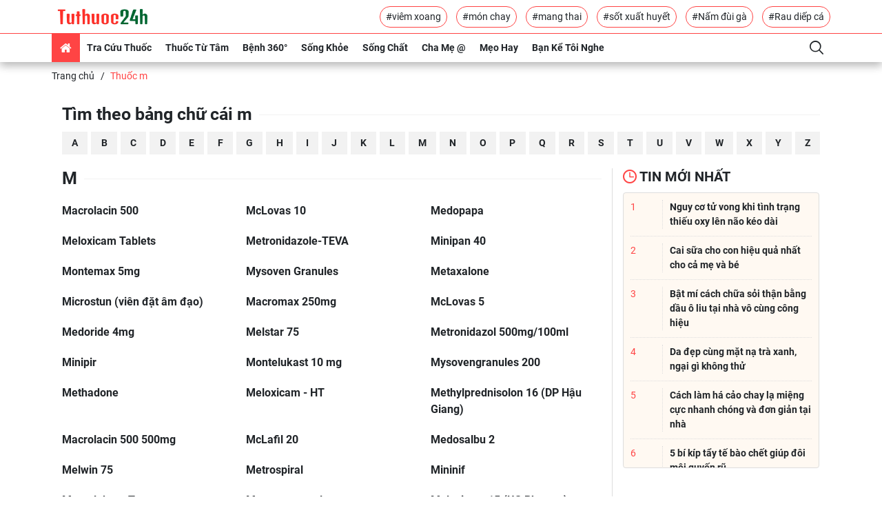

--- FILE ---
content_type: text/html; charset=UTF-8
request_url: https://tuthuoc24h.net/thuoc/m.html
body_size: 18412
content:
<!DOCTYPE html>
<html lang="vi-VN">
<head>
    <meta charset="utf-8">
    <meta http-equiv="X-UA-Compatible" content="IE=edge">
    <meta name="viewport" content="width=device-width, initial-scale=1">
    <meta name="rfc_token" content="ufBu26cz9atFVsBrFzyyHYMcsd0a5y4op8WdmMj3"/>
    <script type="text/javascript">
        var base_url = 'https://tuthuoc24h.net';
    </script>
    <link rel="shortcut icon" href="https://tuthuoc24h.net//favicon.ico"/>
<meta name="format-detection" content="telephone=no">
<meta name="apple-mobile-web-app-capable" content="yes"/>
<meta name="viewport" content="width=device-width, initial-scale=1, shrink-to-fit=no,maximum-scale=1, user-scalable=no">

<link rel="stylesheet"
      href="https://tuthuoc24h.net/themes/frontend/frontend_default/css/bootstrap.min.css">
<link rel="stylesheet"
      href="https://tuthuoc24h.net/themes/frontend/frontend_default/css/bootstrap-theme.min.css">
<link rel="stylesheet"
      href="https://tuthuoc24h.net/themes/frontend/frontend_default/fonts/myfont/css/ecs.min.css">
<link rel="stylesheet" href="https://tuthuoc24h.net/themes/frontend/frontend_default/fonts/fonts.css">
<link rel="stylesheet"
      href="https://tuthuoc24h.net/themes/frontend/frontend_default/css/main-style.min.css">
<script  type="text/javascript"
        src="https://tuthuoc24h.net/themes/frontend/frontend_default/plugins/jquery/dist/jquery.min.js"></script>
<script  type="text/javascript"
        src="https://tuthuoc24h.net/themes/frontend/frontend_default/js/bootstrap.min.js"></script>

<link rel="stylesheet"
      href="https://tuthuoc24h.net/themes/frontend/frontend_default/css/custom.min.css">
<script async='async' src="https://securepubads.g.doubleclick.net/tag/js/gpt.js"></script>
<script async
        src="https://pagead2.googlesyndication.com/pagead/js/adsbygoogle.js"></script>
<script type="text/javascript"
        src="https://tuthuoc24h.net/themes/frontend/frontend_default/js/script.js"></script>
<script type="text/javascript" src="https://cdn.innity.net/admanager.js"></script>



















    <!-- Global site tag (gtag.js) - Google Analytics -->
<script async src="https://www.googletagmanager.com/gtag/js?id=UA-112398512-1"></script>
<script>
  window.dataLayer = window.dataLayer || [];
  function gtag(){dataLayer.push(arguments);}
  gtag('js', new Date());

  gtag('config', 'UA-112398512-1');
</script>                                
  
<script type="text/javascript">
	/* load placement: tuthuoc24h-mb-inpage, for account: tuthuoc24h2020, site: tuthuoc24h.net, size: 2x2 - mobile */
	var _avlVar = _avlVar || [];
	_avlVar.push(["bad7afe118924a2bb77f3eb1d5f09bca","[yo_page_url]","[width]","[height]"]);
</script>
<script type="text/javascript" src="//ss.yomedia.vn/js/yomedia-sdk.js?v=3" id="s-bad7afe118924a2bb77f3eb1d5f09bca"></script>                           
          

<script async="async" type="text/javascript" src="https://cdn.innity.net/admanager-async.js"></script>                       




<script async src="https://securepubads.g.doubleclick.net/tag/js/gpt.js"></script>
<script>
  window.googletag = window.googletag || {cmd: []};
  googletag.cmd.push(function() {
    googletag.defineSlot('/3407884/Ureka_Supply_tuthuoc24h.net_Outstream_1x1_250623', [1, 1], 'div-gpt-ad-1687769003924-0').addService(googletag.pubads());
    googletag.pubads().collapseEmptyDivs();
    googletag.enableServices();
  });
</script>
<!-- /3407884/Ureka_Supply_tuthuoc24h.net_Outstream_1x1_250623 -->
<div id='div-gpt-ad-1687769003924-0'>
  <script>
    googletag.cmd.push(function() { googletag.display('div-gpt-ad-1687769003924-0'); });
  </script>
</div><meta name="google-site-verification" content="q43JnuE2GnCxwUKU3v2zFQAEPezls7wbMVhFbLu3ddA" />
<link rel="canonical" href="https://tuthuoc24h.net/thuoc/m.html" />
<link rel="alternate" type="application/rss+xml" href="https://tuthuoc24h.net/tin-moi-nhat.rss" title="Kênh tin tức sức khoẻ và dinh dưỡng" />
<title>Tra Cứu Thuốc Theo Chữ M Nhanh &amp; Chuẩn - Nhất 2026 | Tuthuoc24h </title>
<meta name="description"
      content="Tra cứu các thuốc bắt đầu bằng chữ M với đầy đủ các thông tin như tác dụng thuốc, chỉ định, chống chỉ định, tác dụng phụ, thận trọng,... Trang 1"/>
<meta name="keywords" content="tuthuoc24h, tủ thuốc 24h, tra cứu thuốc, sức khoẻ, dinh dưỡng, tâm sự, mẹ bầu, bệnh người lớn, bệnh trẻ em"/>
<meta name="copyright"content="Copyright © 2026 by TUTHUOC24H.NET">
<meta name="language" content="vi-VN">
    <meta name="robots" content="index,follow"/>
<meta name="revised" content="2026-01-01T09:09:00+09:00" />
<meta name="reply-to" content="tuthuoc24h.net@gmail.com">
<meta name="owner" content=tuthuoc24h.net"">

<meta name="url" content="https://tuthuoc24h.net/thuoc/m.html">
<meta name="identifier-URL" content="https://tuthuoc24h.net/thuoc/m.html">


<!-- Google Authorship and Publisher Markup -->
<link rel="author" href="TUTHUOC24H.NET"/>
<link rel="publisher" href="TuThuoc24h"/>
<!-- Schema.org markup for Google+ -->
<meta itemprop="name" content="Tra Cứu Thuốc Theo Chữ M Nhanh &amp; Chuẩn - Nhất 2026 | Tuthuoc24h "/>
<meta itemprop="description"
      content="Tra cứu các thuốc bắt đầu bằng chữ M với đầy đủ các thông tin như tác dụng thuốc, chỉ định, chống chỉ định, tác dụng phụ, thận trọng,... Trang 1"/>
<meta itemprop="image"
      content="https://tuthuoc24h.net/images/logo.png"/>
<link rel="profile" href="https://gmpg.org/xfn/11"/>



<meta name="DC.title" content="tuthuoc24h" />
<meta name="geo.region" content="VN-SG" />
<meta name="geo.placename" content="HCM" />
<meta name="geo.position" content="10.786772;106.692438" />
<meta name="ICBM" content="10.786772, 106.692438" />



<meta property="og:locale" content="en_US" />
<meta property="og:type" content="app" />
<meta property="og:title" content="Tra Cứu Thuốc Theo Chữ M Nhanh &amp; Chuẩn - Nhất 2026 | Tuthuoc24h " />
<meta property="og:description" content="Tra cứu các thuốc bắt đầu bằng chữ M với đầy đủ các thông tin như tác dụng thuốc, chỉ định, chống chỉ định, tác dụng phụ, thận trọng,... Trang 1" />
<meta property="og:url" content="https://tuthuoc24h.net/thuoc/m.html" />
<meta property="og:site_name" content="tuthuoc24h" />
<meta property="og:image" content="https://tuthuoc24h.net/images/logo.png"/>
<meta property="og:latitude" content="Latitude">
<meta property="og:longitude" content="Longitude">


<meta name="twitter:card" content="summary_large_image">
<meta name="twitter:site" content="@tuthuoc24h">
<meta name="twitter:title" content="Tra Cứu Thuốc Theo Chữ M Nhanh &amp; Chuẩn - Nhất 2026 | Tuthuoc24h ">
<meta name="twitter:description" content="Tra cứu các thuốc bắt đầu bằng chữ M với đầy đủ các thông tin như tác dụng thuốc, chỉ định, chống chỉ định, tác dụng phụ, thận trọng,... Trang 1">
<meta name="twitter:creator" content="@tuthuoc24h">
<meta name="twitter:image:src" content="https://tuthuoc24h.net/images/logo.png">
<meta name="twitter:domain" content="tuthuoc24h.net">



<meta name="pinterest" content="nopin">
<meta property="og:title" content="Tra Cứu Thuốc Theo Chữ M Nhanh &amp; Chuẩn - Nhất 2026 | Tuthuoc24h ">


<!-- Facebook summary card with large image must be at least 1260x630px -->
<meta property="og:image"
      content="https://tuthuoc24h.net/images/logo.png"/>
<meta property="og:site_name" content="https://tuthuoc24h.net"/>
<meta property="article:published_time"
      content="2026-01-01T09:09:00+09:00"/>
<meta property="article:modified_time"
      content="2020-01-01T09:09:00+09:00"/>
<meta property="article:section" content=""/>
<meta property="article:tag" content="tuthuoc24h, tủ thuốc 24h, tra cứu thuốc, sức khoẻ, dinh dưỡng, tâm sự, mẹ bầu, bệnh người lớn, bệnh trẻ em"/>
<meta name="csrf-token" content="ufBu26cz9atFVsBrFzyyHYMcsd0a5y4op8WdmMj3"/>
<meta property="fb:app_id" content="103232880251939"/>
<meta property="fb:admins" content="103232880251939"/>


<meta name="subject" content="Tra Cứu Thuốc Theo Chữ M Nhanh &amp; Chuẩn - Nhất 2026 | Tuthuoc24h ">
<meta name="abstract" content="">
<meta name="topic" content="">
<meta name="summary" content="">
<meta name="Classification" content="Business">
<meta name="author" content="tuthuoc24h, tuthuoc24h.net@gmail.com">    <script type="text/javascript" async defer src="//ss.yomedia.vn/js/1/642/ads.js"></script>
</head>
<body>
<header>
    <div class="header-body container flex-center unclearfix">
        <div class="logo-container p-1">
            <a href="/"><img src="/images/logo.png"
                             title="Tra cứu thuốc chuẩn nhất" alt="Tra cứu thuốc chuẩn nhất"></a>
        </div>
        <div class="tag-container">
                                                <a href="https://tuthuoc24h.net/tags/viem-xoang.html"
                       class="btn-border-primary">#viêm xoang</a>
                                                                <a href="https://tuthuoc24h.net/tags/mon-chay.html"
                       class="btn-border-primary">#món chay</a>
                                                                <a href="https://tuthuoc24h.net/tags/mang-thai.html"
                       class="btn-border-primary">#mang thai</a>
                                                                <a href="https://tuthuoc24h.net/tags/sot-xuat-huyet.html"
                       class="btn-border-primary">#sốt xuất huyết</a>
                                                                <a href="https://tuthuoc24h.net/tags/nam-dui-ga.html"
                       class="btn-border-primary">#Nấm đùi gà</a>
                                                                <a href="https://tuthuoc24h.net/tags/rau-diep-ca.html"
                       class="btn-border-primary">#Rau diếp cá</a>
                                    </div>
    </div>
    <div class="header-footer">
        <div class="container flex-center unclearfix">
            <nav id="nav-pc" class="">
                <ul class="nav my-ul clearfix" itemscope itemtype="http://www.schema.org/SiteNavigationElement">
                    <li data-id="" class="active" itemprop="name"><a href="/" itemprop="url"><i
                                    class="demo-icon ecs-home"></i></a></li>
                    <li data-id="" class="nav-parent mega-drug-menu" itemprop="name">
                        <a href="/tra-cuu-thuoc.html" itemprop="url">Tra cứu thuốc</a>
                        
                        <div class="nav-child">
                            <form action="/tim-kiem-thuoc" class="search-container">
                                <input type="text" name="q" id="search_drugs" placeholder="Tìm kiếm tên thuốc"
                                       class="form-control">
                                <button class="btn"><i class="demo-icon ecs-search"></i></button>
                                <div id="list-search"></div>
                            </form>
                            <div class="flex-container">
                                <a title="Thuốc chữ cái A" href="/thuoc/a.html">A</a>
                                <a title="Thuốc chữ cái B" href="/thuoc/b.html">B</a>
                                <a title="Thuốc chữ cái C" href="/thuoc/c.html">C</a>
                                <a title="Thuốc chữ cái D" href="/thuoc/d.html">D</a>
                                <a title="Thuốc chữ cái E" href="/thuoc/e.html">E</a>
                                <a title="Thuốc chữ cái F" href="/thuoc/f.html">F</a>
                                <a title="Thuốc chữ cái G" href="/thuoc/g.html">G</a>
                                <a title="Thuốc chữ cái H" href="/thuoc/h.html">H</a>
                                <a title="Thuốc chữ cái I" href="/thuoc/i.html">I</a>
                                <a title="Thuốc chữ cái J" href="/thuoc/j.html">J</a>
                                <a title="Thuốc chữ cái K" href="/thuoc/k.html">K</a>
                                <a title="Thuốc chữ cái L" href="/thuoc/l.html">L</a>
                                <a title="Thuốc chữ cái M" href="/thuoc/m.html">M</a>
                                <a title="Thuốc chữ cái N" href="/thuoc/n.html">N</a>
                                <a title="Thuốc chữ cái O" href="/thuoc/o.html">O</a>
                                <a title="Thuốc chữ cái P" href="/thuoc/p.html">P</a>
                                <a title="Thuốc chữ cái Q" href="/thuoc/q.html">Q</a>
                                <a title="Thuốc chữ cái R" href="/thuoc/r.html">R</a>
                                <a title="Thuốc chữ cái S" href="/thuoc/s.html">S</a>
                                <a title="Thuốc chữ cái T" href="/thuoc/t.html">T</a>
                                <a title="Thuốc chữ cái U" href="/thuoc/u.html">U</a>
                                <a title="Thuốc chữ cái V" href="/thuoc/v.html">V</a>
                                <a title="Thuốc chữ cái W" href="/thuoc/w.html">W</a>
                                <a title="Thuốc chữ cái X" href="/thuoc/x.html">X</a>
                                <a title="Thuốc chữ cái Y" href="/thuoc/y.html">Y</a>
                                <a title="Thuốc chữ cái Z" href="/thuoc/z.html">Z</a>
                            </div>

                        </div>
                    </li>
                                            <li data-id="" class="nav-parent mega-menu" itemprop="name">
                            <a href="/thuoc-tu-tam.html"
                               itemprop="url">Thuốc Từ Tâm</a>
                            <a href="javascript:" class="visible-md visible-sm"
                               itemprop="url">Thuốc Từ Tâm</a>
                            <div class="nav-child flex-container">
                                <ul class="nav-child-header my-ul">
                                                                            <li class="activeactive"><a
                                                    href="/ngam-tham.html">Ngẫm - Thấm</a>
                                        </li>
                                                                            <li class="activeactive"><a
                                                    href="/thuc-duong.html">Thực Dưỡng</a>
                                        </li>
                                                                            <li class="activeactive"><a
                                                    href="/yoga-thien.html">Yoga - Thiền</a>
                                        </li>
                                                                    </ul>
                                <div class="nav-child-body flex-container col-4item">
                                                                                                                        <a href="https://tuthuoc24h.net/cach-lam-ha-cao-chay-2978.html"
                                               title="Cách làm há cảo chay lạ miệng cực nhanh chóng và đơn giản tại nhà" class="item-blog">
                                                <div class="img-container">
                                                    <img src="/upload/images/cach-lam-ha-cao-chay.jpg"
                                                         title="Cách làm há cảo chay lạ miệng cực nhanh chóng và đơn giản tại nhà"
                                                         alt="Cách làm há cảo chay lạ miệng cực nhanh chóng và đơn giản tại nhà" class="">
                                                    <i class="demo-icon ecs-push-pin"></i>
                                                </div>
                                                <p class="h text-container">Cách làm há cảo chay lạ miệng cực nhanh chóng và đơn giản tại nhà</p>
                                            </a>
                                                                                                                                                                <a href="https://tuthuoc24h.net/canh-mang-chua-chay-2977.html"
                                               title="Cách nấu canh măng chua chay tạo làn gió mới cho bữa cơm hằng ngày" class="item-blog">
                                                <div class="img-container">
                                                    <img src="/upload/images/canh-mang-chua-chay.jpg"
                                                         title="Cách nấu canh măng chua chay tạo làn gió mới cho bữa cơm hằng ngày"
                                                         alt="Cách nấu canh măng chua chay tạo làn gió mới cho bữa cơm hằng ngày" class="">
                                                    <i class="demo-icon ecs-push-pin"></i>
                                                </div>
                                                <p class="h text-container">Cách nấu canh măng chua chay tạo làn gió mới cho bữa cơm hằng ngày</p>
                                            </a>
                                                                                                                                                                <a href="https://tuthuoc24h.net/nam-bao-ngu-xao-chay-3015.html"
                                               title="Hướng dẫn cách nấu nấm bào ngư xào chay thơm ngon bổ dưỡng" class="item-blog">
                                                <div class="img-container">
                                                    <img src="/upload/images/nam-bao-ngu-xao-chay.jpg"
                                                         title="Hướng dẫn cách nấu nấm bào ngư xào chay thơm ngon bổ dưỡng"
                                                         alt="Hướng dẫn cách nấu nấm bào ngư xào chay thơm ngon bổ dưỡng" class="">
                                                    <i class="demo-icon ecs-push-pin"></i>
                                                </div>
                                                <p class="h text-container">Hướng dẫn cách nấu nấm bào ngư xào chay thơm ngon bổ dưỡng</p>
                                            </a>
                                                                                                                                                                <a href="https://tuthuoc24h.net/em-be-viet-kieu-7-thang-tuoi-an-chay-truong-hai-ma-hong-hong-dang-yeu-2222.html"
                                               title="Em bé Việt kiều 7 tháng tuổi ăn chay trường hai má hồng hồng đáng yêu" class="item-blog">
                                                <div class="img-container">
                                                    <img src="/upload/images/em-be-viet-kieu-7-thang-tuoi-an-chay-truong-hai-ma-hong-hong-dang-yeu%20(3).jpg"
                                                         title="Em bé Việt kiều 7 tháng tuổi ăn chay trường hai má hồng hồng đáng yêu"
                                                         alt="Em bé Việt kiều 7 tháng tuổi ăn chay trường hai má hồng hồng đáng yêu" class="">
                                                    <i class="demo-icon ecs-push-pin"></i>
                                                </div>
                                                <p class="h text-container">Em bé Việt kiều 7 tháng tuổi ăn chay trường hai má hồng hồng đáng yêu</p>
                                            </a>
                                                                                                                                                                                                                                                                    </div>
                            </div>
                        </li>
                                            <li data-id="" class="nav-parent mega-menu" itemprop="name">
                            <a href="/benh-360.html"
                               itemprop="url">Bệnh 360°</a>
                            <a href="javascript:" class="visible-md visible-sm"
                               itemprop="url">Bệnh 360°</a>
                            <div class="nav-child flex-container">
                                <ul class="nav-child-header my-ul">
                                                                            <li class="activeactive"><a
                                                    href="/benh-tre-em.html">Bệnh Trẻ Em</a>
                                        </li>
                                                                            <li class="activeactive"><a
                                                    href="/benh-nguoi-lon.html">Bệnh Người Lớn</a>
                                        </li>
                                                                    </ul>
                                <div class="nav-child-body flex-container col-4item">
                                                                                                                        <a href="https://tuthuoc24h.net/thieu-oxy-len-nao-2932.html"
                                               title="Nguy cơ tử vong khi tình trạng thiếu oxy lên não kéo dài" class="item-blog">
                                                <div class="img-container">
                                                    <img src="/upload/images/thieu-oxy-len-nao-co-nguy-hiem-khong.jpg"
                                                         title="Nguy cơ tử vong khi tình trạng thiếu oxy lên não kéo dài"
                                                         alt="Nguy cơ tử vong khi tình trạng thiếu oxy lên não kéo dài" class="">
                                                    <i class="demo-icon ecs-push-pin"></i>
                                                </div>
                                                <p class="h text-container">Nguy cơ tử vong khi tình trạng thiếu oxy lên não kéo dài</p>
                                            </a>
                                                                                                                                                                <a href="https://tuthuoc24h.net/bat-mi-cach-chua-soi-than-bang-dau-o-liu-tai-nha-vo-cung-cong-hieu-2845.html"
                                               title="Bật mí cách chữa sỏi thận bằng dầu ô liu tại nhà vô cùng công hiệu" class="item-blog">
                                                <div class="img-container">
                                                    <img src="/upload/images/dau-o-liu.jpg"
                                                         title="Bật mí cách chữa sỏi thận bằng dầu ô liu tại nhà vô cùng công hiệu"
                                                         alt="Bật mí cách chữa sỏi thận bằng dầu ô liu tại nhà vô cùng công hiệu" class="">
                                                    <i class="demo-icon ecs-push-pin"></i>
                                                </div>
                                                <p class="h text-container">Bật mí cách chữa sỏi thận bằng dầu ô liu tại nhà vô cùng công hiệu</p>
                                            </a>
                                                                                                                                                                <a href="https://tuthuoc24h.net/tre-so-sinh-bi-tieu-chay-sui-bot-3341.html"
                                               title="Trẻ đi ngoài ra bọt là có dấu hiệu nguy hiểm của bệnh gì?" class="item-blog">
                                                <div class="img-container">
                                                    <img src="/upload/images/tre-so-sinh-bi-tieu-chay-sui-bot.jpg"
                                                         title="Trẻ đi ngoài ra bọt là có dấu hiệu nguy hiểm của bệnh gì?"
                                                         alt="Trẻ đi ngoài ra bọt là có dấu hiệu nguy hiểm của bệnh gì?" class="">
                                                    <i class="demo-icon ecs-push-pin"></i>
                                                </div>
                                                <p class="h text-container">Trẻ đi ngoài ra bọt là có dấu hiệu nguy hiểm của bệnh gì?</p>
                                            </a>
                                                                                                                                                                <a href="https://tuthuoc24h.net/benh-soi-o-nguoi-lon-va-cach-dieu-tri-3463.html"
                                               title="Bệnh sởi ở người lớn và cách điều trị hiệu quả tại nhà" class="item-blog">
                                                <div class="img-container">
                                                    <img src="/upload/images/benh-soi-o-nguoi-lon-va-cach-dieu-tri.jpg"
                                                         title="Bệnh sởi ở người lớn và cách điều trị hiệu quả tại nhà"
                                                         alt="Bệnh sởi ở người lớn và cách điều trị hiệu quả tại nhà" class="">
                                                    <i class="demo-icon ecs-push-pin"></i>
                                                </div>
                                                <p class="h text-container">Bệnh sởi ở người lớn và cách điều trị hiệu quả tại nhà</p>
                                            </a>
                                                                                                                                                                                                                                                                    </div>
                            </div>
                        </li>
                                            <li data-id="" class="nav-parent mega-menu" itemprop="name">
                            <a href="/song-khoe.html"
                               itemprop="url">Sống Khỏe</a>
                            <a href="javascript:" class="visible-md visible-sm"
                               itemprop="url">Sống Khỏe</a>
                            <div class="nav-child flex-container">
                                <ul class="nav-child-header my-ul">
                                                                            <li class="activeactive"><a
                                                    href="/suc-khoe.html">Sức Khỏe</a>
                                        </li>
                                                                            <li class="activeactive"><a
                                                    href="/dinh-duong.html">Dinh Dưỡng</a>
                                        </li>
                                                                    </ul>
                                <div class="nav-child-body flex-container col-4item">
                                                                                                                        <a href="https://tuthuoc24h.net/luu-y-khi-dung-thien-mon-bo-phoi-premium-3695.html"
                                               title="Những lưu ý khi dùng Thiên Môn Bổ Phổi Premium mới" class="item-blog">
                                                <div class="img-container">
                                                    <img src="/upload/images/luu-y-khi-dung-thien-mon-bo-phoi-premium-1.jpg"
                                                         title="Những lưu ý khi dùng Thiên Môn Bổ Phổi Premium mới"
                                                         alt="Những lưu ý khi dùng Thiên Môn Bổ Phổi Premium mới" class="">
                                                    <i class="demo-icon ecs-push-pin"></i>
                                                </div>
                                                <p class="h text-container">Những lưu ý khi dùng Thiên Môn Bổ Phổi Premium mới</p>
                                            </a>
                                                                                                                                                                <a href="https://tuthuoc24h.net/bo-sung-canxi-cho-tre-nho-nhu-the-nao-hieu-qua-3693.html"
                                               title="Bổ sung canxi cho trẻ nhỏ như thế nào hiệu quả?" class="item-blog">
                                                <div class="img-container">
                                                    <img src="/upload/images/bo-sung-canxi-cho-tre.jpg"
                                                         title="Bổ sung canxi cho trẻ nhỏ như thế nào hiệu quả?"
                                                         alt="Bổ sung canxi cho trẻ nhỏ như thế nào hiệu quả?" class="">
                                                    <i class="demo-icon ecs-push-pin"></i>
                                                </div>
                                                <p class="h text-container">Bổ sung canxi cho trẻ nhỏ như thế nào hiệu quả?</p>
                                            </a>
                                                                                                                                                                <a href="https://tuthuoc24h.net/uong-kem-va-vitamin-c-cung-luc-co-cong-dung-gi-3691.html"
                                               title="Uống kẽm và vitamin C cùng lúc có công dụng gì?" class="item-blog">
                                                <div class="img-container">
                                                    <img src="/upload/images/uong-kem-va-vitamin-c-cung-luc-co-cong-dung-gi.jpg"
                                                         title="Uống kẽm và vitamin C cùng lúc có công dụng gì?"
                                                         alt="Uống kẽm và vitamin C cùng lúc có công dụng gì?" class="">
                                                    <i class="demo-icon ecs-push-pin"></i>
                                                </div>
                                                <p class="h text-container">Uống kẽm và vitamin C cùng lúc có công dụng gì?</p>
                                            </a>
                                                                                                                                                                <a href="https://tuthuoc24h.net/trunature-ginkgo-biloba-tang-cuong-tuan-hoan-nao-cua-my-gia-bao-nhieu-3690.html"
                                               title="Trunature Ginkgo Biloba Tăng Cường Tuần Hoàn Não Của Mỹ Giá Bao Nhiêu?" class="item-blog">
                                                <div class="img-container">
                                                    <img src="/upload/images/trunature-ginkgo-biloba-tang-cuong-tuan-hoan-nao-cua-my-gia-bao-nhieu.jpg"
                                                         title="Trunature Ginkgo Biloba Tăng Cường Tuần Hoàn Não Của Mỹ Giá Bao Nhiêu?"
                                                         alt="Trunature Ginkgo Biloba Tăng Cường Tuần Hoàn Não Của Mỹ Giá Bao Nhiêu?" class="">
                                                    <i class="demo-icon ecs-push-pin"></i>
                                                </div>
                                                <p class="h text-container">Trunature Ginkgo Biloba Tăng Cường Tuần Hoàn Não Của Mỹ Giá Bao Nhiêu?</p>
                                            </a>
                                                                                                                                                                                                                                                                    </div>
                            </div>
                        </li>
                                            <li data-id="" class="nav-parent mega-menu" itemprop="name">
                            <a href="/song-chat.html"
                               itemprop="url">Sống Chất</a>
                            <a href="javascript:" class="visible-md visible-sm"
                               itemprop="url">Sống Chất</a>
                            <div class="nav-child flex-container">
                                <ul class="nav-child-header my-ul">
                                                                            <li class="activeactive"><a
                                                    href="/lam-dep.html">Làm Đẹp</a>
                                        </li>
                                                                    </ul>
                                <div class="nav-child-body flex-container col-4item">
                                                                                                                        <a href="https://tuthuoc24h.net/bi-quyet-danh-bay-tinh-trang-kho-moi---nut-ne-tu-thien-nhien-1734.html"
                                               title="Bí quyết đánh bay tình trạng khô môi - nứt nẻ từ thiên nhiên" class="item-blog">
                                                <div class="img-container">
                                                    <img src="/upload/images/bi-quyet-danh-bay-kho-moi-nut-ne-tu-thien-nhien.jpg"
                                                         title="Bí quyết đánh bay tình trạng khô môi - nứt nẻ từ thiên nhiên"
                                                         alt="Bí quyết đánh bay tình trạng khô môi - nứt nẻ từ thiên nhiên" class="">
                                                    <i class="demo-icon ecs-push-pin"></i>
                                                </div>
                                                <p class="h text-container">Bí quyết đánh bay tình trạng khô môi - nứt nẻ từ thiên nhiên</p>
                                            </a>
                                                                                                                                                                <a href="https://tuthuoc24h.net/nhung-phuong-phap-tri-mun-tu-thien-nhien-vo-cung-hieu-qua-2035.html"
                                               title="Những phương pháp trị mụn từ thiên nhiên vô cùng hiệu quả" class="item-blog">
                                                <div class="img-container">
                                                    <img src="/upload/images/nhung-phuong-phap-tri-mun-tu-thien-nhien-vo-cung-hieu-qua%20(1).jpg"
                                                         title="Những phương pháp trị mụn từ thiên nhiên vô cùng hiệu quả"
                                                         alt="Những phương pháp trị mụn từ thiên nhiên vô cùng hiệu quả" class="">
                                                    <i class="demo-icon ecs-push-pin"></i>
                                                </div>
                                                <p class="h text-container">Những phương pháp trị mụn từ thiên nhiên vô cùng hiệu quả</p>
                                            </a>
                                                                                                                                                                <a href="https://tuthuoc24h.net/rau-diep-ca-giam-can-3198.html"
                                               title="Bí quyết dùng rau diếp cá giảm cân cho các chị em đơn giản tại nhà" class="item-blog">
                                                <div class="img-container">
                                                    <img src="/upload/images/Rau-diep-ca-giam-can.jpg"
                                                         title="Bí quyết dùng rau diếp cá giảm cân cho các chị em đơn giản tại nhà"
                                                         alt="Bí quyết dùng rau diếp cá giảm cân cho các chị em đơn giản tại nhà" class="">
                                                    <i class="demo-icon ecs-push-pin"></i>
                                                </div>
                                                <p class="h text-container">Bí quyết dùng rau diếp cá giảm cân cho các chị em đơn giản tại nhà</p>
                                            </a>
                                                                                                                                                                <a href="https://tuthuoc24h.net/tri-tham-quang-mat-2908.html"
                                               title="9 cách trị thâm quầng mắt khi thức khuya hiệu quả" class="item-blog">
                                                <div class="img-container">
                                                    <img src="/upload/images/quang-tham-mat.jpg"
                                                         title="9 cách trị thâm quầng mắt khi thức khuya hiệu quả"
                                                         alt="9 cách trị thâm quầng mắt khi thức khuya hiệu quả" class="">
                                                    <i class="demo-icon ecs-push-pin"></i>
                                                </div>
                                                <p class="h text-container">9 cách trị thâm quầng mắt khi thức khuya hiệu quả</p>
                                            </a>
                                                                                                                                                                                                                                                                    </div>
                            </div>
                        </li>
                                            <li data-id="" class="nav-parent mega-menu" itemprop="name">
                            <a href="/cha-me-@.html"
                               itemprop="url">Cha Mẹ @</a>
                            <a href="javascript:" class="visible-md visible-sm"
                               itemprop="url">Cha Mẹ @</a>
                            <div class="nav-child flex-container">
                                <ul class="nav-child-header my-ul">
                                                                            <li class="activeactive"><a
                                                    href="/me-bau.html">Mẹ Bầu</a>
                                        </li>
                                                                            <li class="activeactive"><a
                                                    href="/cham-con-kheo.html">Chăm Con Khéo</a>
                                        </li>
                                                                            <li class="activeactive"><a
                                                    href="/day-con-@.html">Dạy Con @</a>
                                        </li>
                                                                    </ul>
                                <div class="nav-child-body flex-container col-4item">
                                                                                                                        <a href="https://tuthuoc24h.net/bung-con-cao-khi-mang-thai-3498.html"
                                               title="Bụng cồn cào khi mang thai - Nguyên nhân và cách điều trị hiệu quả" class="item-blog">
                                                <div class="img-container">
                                                    <img src="/upload/images/bung-con-cao-khi-mang-thai.jpg"
                                                         title="Bụng cồn cào khi mang thai - Nguyên nhân và cách điều trị hiệu quả"
                                                         alt="Bụng cồn cào khi mang thai - Nguyên nhân và cách điều trị hiệu quả" class="">
                                                    <i class="demo-icon ecs-push-pin"></i>
                                                </div>
                                                <p class="h text-container">Bụng cồn cào khi mang thai - Nguyên nhân và cách điều trị hiệu quả</p>
                                            </a>
                                                                                                                                                                <a href="https://tuthuoc24h.net/an-rau-ngot-khi-mang-thai-3488.html"
                                               title="Bà bầu có nên ăn rau ngót hay không và những điều mẹ cần biết" class="item-blog">
                                                <div class="img-container">
                                                    <img src="/upload/images/an-rau-ngot-khi-mang-thai.jpg"
                                                         title="Bà bầu có nên ăn rau ngót hay không và những điều mẹ cần biết"
                                                         alt="Bà bầu có nên ăn rau ngót hay không và những điều mẹ cần biết" class="">
                                                    <i class="demo-icon ecs-push-pin"></i>
                                                </div>
                                                <p class="h text-container">Bà bầu có nên ăn rau ngót hay không và những điều mẹ cần biết</p>
                                            </a>
                                                                                                                                                                <a href="https://tuthuoc24h.net/bo-sung-omega-3-cho-ba-bau-2898.html"
                                               title="Cách bổ sung Omega 3 cho bà bầu tốt cho sức khoẻ mẹ và bé" class="item-blog">
                                                <div class="img-container">
                                                    <img src="/upload/images/bo-sung-omega-3-cho-ba-bau.jpg"
                                                         title="Cách bổ sung Omega 3 cho bà bầu tốt cho sức khoẻ mẹ và bé"
                                                         alt="Cách bổ sung Omega 3 cho bà bầu tốt cho sức khoẻ mẹ và bé" class="">
                                                    <i class="demo-icon ecs-push-pin"></i>
                                                </div>
                                                <p class="h text-container">Cách bổ sung Omega 3 cho bà bầu tốt cho sức khoẻ mẹ và bé</p>
                                            </a>
                                                                                                                                                                <a href="https://tuthuoc24h.net/ba-bau-bi-zona-3172.html"
                                               title="Nên làm gì khi bà bầu bị zona thần kinh và cách phòng tránh bệnh?" class="item-blog">
                                                <div class="img-container">
                                                    <img src="/upload/images/ba-bau-bi-zona.jpg"
                                                         title="Nên làm gì khi bà bầu bị zona thần kinh và cách phòng tránh bệnh?"
                                                         alt="Nên làm gì khi bà bầu bị zona thần kinh và cách phòng tránh bệnh?" class="">
                                                    <i class="demo-icon ecs-push-pin"></i>
                                                </div>
                                                <p class="h text-container">Nên làm gì khi bà bầu bị zona thần kinh và cách phòng tránh bệnh?</p>
                                            </a>
                                                                                                                                                                                                                                                                    </div>
                            </div>
                        </li>
                                            <li data-id="" class="nav-parent mega-menu" itemprop="name">
                            <a href="/meo-hay.html"
                               itemprop="url">Mẹo Hay</a>
                            <a href="javascript:" class="visible-md visible-sm"
                               itemprop="url">Mẹo Hay</a>
                            <div class="nav-child flex-container">
                                <ul class="nav-child-header my-ul">
                                                                            <li class="activeactive"><a
                                                    href="/meo-vat.html">Mẹo Vặt</a>
                                        </li>
                                                                    </ul>
                                <div class="nav-child-body flex-container col-4item">
                                                                                                                        <a href="https://tuthuoc24h.net/cai-sua-cho-con-hieu-qua-nhat-cho-ca-me-va-be-2373.html"
                                               title="Cai sữa cho con hiệu quả nhất cho cả mẹ và bé" class="item-blog">
                                                <div class="img-container">
                                                    <img src="/upload/images/cai-sua-cho-con-hieu-qua-nhat-cho-ca-me-va-be%20(1).png"
                                                         title="Cai sữa cho con hiệu quả nhất cho cả mẹ và bé"
                                                         alt="Cai sữa cho con hiệu quả nhất cho cả mẹ và bé" class="">
                                                    <i class="demo-icon ecs-push-pin"></i>
                                                </div>
                                                <p class="h text-container">Cai sữa cho con hiệu quả nhất cho cả mẹ và bé</p>
                                            </a>
                                                                                                                                                                <a href="https://tuthuoc24h.net/da-dep-cung-mat-na-tra-xanh-ngai-gi-khong-thu-2764.html"
                                               title="Da đẹp cùng mặt nạ trà xanh, ngại gì không thử" class="item-blog">
                                                <div class="img-container">
                                                    <img src="/upload/images/mat-na-tra-xanh(1).jpg"
                                                         title="Da đẹp cùng mặt nạ trà xanh, ngại gì không thử"
                                                         alt="Da đẹp cùng mặt nạ trà xanh, ngại gì không thử" class="">
                                                    <i class="demo-icon ecs-push-pin"></i>
                                                </div>
                                                <p class="h text-container">Da đẹp cùng mặt nạ trà xanh, ngại gì không thử</p>
                                            </a>
                                                                                                                                                                <a href="https://tuthuoc24h.net/5-bi-kip-tay-te-bao-chet-giup-doi-moi-quyen-ru-2730.html"
                                               title="5 bí kíp tẩy tế bào chết giúp đôi môi quyến rũ" class="item-blog">
                                                <div class="img-container">
                                                    <img src="/upload/images/H%C6%B0%C6%A1ngD/5-bi-kip-tay-te-bao-chet-giup-doi-moi-quyen-ru(0).jpg"
                                                         title="5 bí kíp tẩy tế bào chết giúp đôi môi quyến rũ"
                                                         alt="5 bí kíp tẩy tế bào chết giúp đôi môi quyến rũ" class="">
                                                    <i class="demo-icon ecs-push-pin"></i>
                                                </div>
                                                <p class="h text-container">5 bí kíp tẩy tế bào chết giúp đôi môi quyến rũ</p>
                                            </a>
                                                                                                                                                                <a href="https://tuthuoc24h.net/xi-dau-2935.html"
                                               title="Sử dụng xì dầu mỗi ngày liệu có gây hại cho sức khỏe của bạn không?" class="item-blog">
                                                <div class="img-container">
                                                    <img src="/upload/images/xi-dau-khac-nuoc-tuong.jpg"
                                                         title="Sử dụng xì dầu mỗi ngày liệu có gây hại cho sức khỏe của bạn không?"
                                                         alt="Sử dụng xì dầu mỗi ngày liệu có gây hại cho sức khỏe của bạn không?" class="">
                                                    <i class="demo-icon ecs-push-pin"></i>
                                                </div>
                                                <p class="h text-container">Sử dụng xì dầu mỗi ngày liệu có gây hại cho sức khỏe của bạn không?</p>
                                            </a>
                                                                                                                                                                                                                                                                    </div>
                            </div>
                        </li>
                                            <li data-id="" class="nav-parent mega-menu" itemprop="name">
                            <a href="/ban-ke-toi-nghe.html"
                               itemprop="url">Bạn Kể Tôi Nghe</a>
                            <a href="javascript:" class="visible-md visible-sm"
                               itemprop="url">Bạn Kể Tôi Nghe</a>
                            <div class="nav-child flex-container">
                                <ul class="nav-child-header my-ul">
                                                                            <li class="activeactive"><a
                                                    href="/nguoi-yeu-cu.html">Người Yêu Cũ</a>
                                        </li>
                                                                            <li class="activeactive"><a
                                                    href="/nguoi-thu-ba.html">Người Thứ Ba</a>
                                        </li>
                                                                            <li class="activeactive"><a
                                                    href="/duyen-phan.html">Duyên Phận</a>
                                        </li>
                                                                    </ul>
                                <div class="nav-child-body flex-container col-4item">
                                                                                                                        <a href="https://tuthuoc24h.net/em-danh-het-thanh-xuan-cho-anh-vay-ma-chi-mot-loi-anh-bo-di-roi-cuoi-co-gai-khac-3324.html"
                                               title="Em dành hết thanh xuân cho anh, vậy mà chỉ một lời anh bỏ đi rồi cưới cô gái khác" class="item-blog">
                                                <div class="img-container">
                                                    <img src="/upload/images/em-met-roi.jpg"
                                                         title="Em dành hết thanh xuân cho anh, vậy mà chỉ một lời anh bỏ đi rồi cưới cô gái khác"
                                                         alt="Em dành hết thanh xuân cho anh, vậy mà chỉ một lời anh bỏ đi rồi cưới cô gái khác" class="">
                                                    <i class="demo-icon ecs-push-pin"></i>
                                                </div>
                                                <p class="h text-container">Em dành hết thanh xuân cho anh, vậy mà chỉ một lời anh bỏ đi rồi cưới cô gái khác</p>
                                            </a>
                                                                                                                                                                <a href="https://tuthuoc24h.net/vo-cu-cua-nguoi-yeu-chui-bo-me-toi-khong-biet-day-con-1826.html"
                                               title="Vợ cũ của người yêu chửi bố mẹ tôi không biết dạy con" class="item-blog">
                                                <div class="img-container">
                                                    <img src="/upload/images/vo-cu-cua-nguoi-yeu-chui-bo-me-toi-khong-biet-day-con%20(2).jpg"
                                                         title="Vợ cũ của người yêu chửi bố mẹ tôi không biết dạy con"
                                                         alt="Vợ cũ của người yêu chửi bố mẹ tôi không biết dạy con" class="">
                                                    <i class="demo-icon ecs-push-pin"></i>
                                                </div>
                                                <p class="h text-container">Vợ cũ của người yêu chửi bố mẹ tôi không biết dạy con</p>
                                            </a>
                                                                                                                                                                <a href="https://tuthuoc24h.net/muon-hanh-phuc-vien-man-hay-ban-bac-4-van-de-nay-truoc-khi-tien-toi-hon-nhan-1699.html"
                                               title="Muốn hạnh phúc viên mãn hãy bàn bạc 4 vấn đề này trước khi tiến tới hôn nhân" class="item-blog">
                                                <div class="img-container">
                                                    <img src="/upload/images/2018/06/05/truoc-khi-tien-toi-hon-nhan-hay-ban-voi-nhau-ve-4-van-de-sau-day.jpg"
                                                         title="Muốn hạnh phúc viên mãn hãy bàn bạc 4 vấn đề này trước khi tiến tới hôn nhân"
                                                         alt="Muốn hạnh phúc viên mãn hãy bàn bạc 4 vấn đề này trước khi tiến tới hôn nhân" class="">
                                                    <i class="demo-icon ecs-push-pin"></i>
                                                </div>
                                                <p class="h text-container">Muốn hạnh phúc viên mãn hãy bàn bạc 4 vấn đề này trước khi tiến tới hôn nhân</p>
                                            </a>
                                                                                                                                                                <a href="https://tuthuoc24h.net/ba-bau-phuc-vu-cho-ba-bau-va-cau-chuyen-mam-com-o-cu-2228.html"
                                               title="Bà bầu phục vụ cho bà bầu và câu chuyện mâm cơm ở cữ" class="item-blog">
                                                <div class="img-container">
                                                    <img src="/upload/images/ba-bau-phuc-vu-cho-ba-bau-va-chau-chuyen-mam-com-o-cu%20(1).jpg"
                                                         title="Bà bầu phục vụ cho bà bầu và câu chuyện mâm cơm ở cữ"
                                                         alt="Bà bầu phục vụ cho bà bầu và câu chuyện mâm cơm ở cữ" class="">
                                                    <i class="demo-icon ecs-push-pin"></i>
                                                </div>
                                                <p class="h text-container">Bà bầu phục vụ cho bà bầu và câu chuyện mâm cơm ở cữ</p>
                                            </a>
                                                                                                                                                                                                                                                                    </div>
                            </div>
                        </li>
                                        
                    
                    
                    
                    
                    
                    
                    
                    
                    
                    
                    
                    
                    
                </ul>
            </nav>
            <div class="dropdown search-container">
                <button type="button" class="btn" data-toggle="dropdown"><i class="demo-icon ecs-search"></i>
                </button>
                <div class="dropdown-menu">
                    <form action="/tim-kiem">
                        <input type="text" class="form-control" placeholder="Tìm kiếm..." name="q">
                        <button type="submit" class="btn"><i class="demo-icon ecs-right"></i></button>
                    </form>
                </div>
            </div>
        </div>
    </div>
</header>
<script>
    $(document).ready(function () {
        $('#search_drugs').keyup(function () {
            var keyword = $(this).val();
            if (keyword != '') {
                $.ajax({
                    headers: {'X-CSRF-Token': $('meta[name=rfc_token]').attr('content')},
                    url: "/drugs_ajax",
                    method: "POST",
                    data: {query: keyword},
                    success: function (data) {
                        $('#list-search').fadeIn();
                        $('#list-search').html(data);
                    }
                });
            }
        });

    });
</script>    <link rel="stylesheet"
          href="https://tuthuoc24h.net/themes/frontend/frontend_default/css/drug-page.css">
    <style>

    </style>
    <main id="drugcat-page">
        <h1 class="hidden">Tra cứu thuốc - Tủ thuốc 24h</h1>
        <div id="masthead_pc">
    <script type="text/javascript">
        /* load placement: tuthuoc24h-billboard, for account: tuthuoc24h2020, site: tuthuoc24h.net, size: 970x250 - display */
        var _avlVar = _avlVar || [];
        _avlVar.push(["2fd50372ec9b4567b96bdea8c62b3d6e","[yo_page_url]","[width]","[height]"]);
    </script>
    <script type="text/javascript" src="//ss.yomedia.vn/js/yomedia-sdk.js?v=3" id="s-2fd50372ec9b4567b96bdea8c62b3d6e"></script>


</div>        <div id="breadcrumb" class="container">
            <ul class="my-ul breadcrumb-body">
                <li><a href="/" title="">Trang chủ</a></li>
                <li class="active">Thuốc m</li>
            </ul>
        </div>
        <section id="drugcat" class="container">
            <div class="section-header">
                
                    
                        
                        
                    
                
                <div class="abc-container p-bot-2" id="abc-container">
                    <div class="container">
                        <h2 class="hidden">Tìm theo bảng chữ m - Trang 1</h2>
                        <div class="h3 text-semibold m-1 title-with-line-right"><span>Tìm theo bảng chữ cái m</span></div>
                        <nav class="abc-content text-bold text-uppercase myScrollspy">
                            <ul class="smoothscroll flex-container my-ul nav">
                                <li><a href="/thuoc/a.html">A</a></li>
                                <li><a href="/thuoc/b.html">B</a></li>
                                <li><a href="/thuoc/c.html">C</a></li>
                                <li><a href="/thuoc/d.html">D</a></li>
                                <li><a href="/thuoc/e.html">E</a></li>
                                <li><a href="/thuoc/f.html">F</a></li>
                                <li><a href="/thuoc/g.html">G</a></li>
                                <li><a href="/thuoc/h.html">H</a></li>
                                <li><a href="/thuoc/i.html">I</a></li>
                                <li><a href="/thuoc/j.html">J</a></li>
                                <li><a href="/thuoc/k.html">K</a></li>
                                <li><a href="/thuoc/l.html">L</a></li>
                                <li><a href="/thuoc/m.html">M</a></li>
                                <li><a href="/thuoc/n.html">N</a></li>
                                <li><a href="/thuoc/o.html">O</a></li>
                                <li><a href="/thuoc/p.html">P</a></li>
                                <li><a href="/thuoc/q.html">Q</a></li>
                                <li><a href="/thuoc/r.html">R</a></li>
                                <li><a href="/thuoc/s.html">S</a></li>
                                <li><a href="/thuoc/t.html">T</a></li>
                                <li><a href="/thuoc/u.html">U</a></li>
                                <li><a href="/thuoc/v.html">V</a></li>
                                <li><a href="/thuoc/w.html">W</a></li>
                                <li><a href="/thuoc/x.html">X</a></li>
                                <li><a href="/thuoc/y.html">Y</a></li>
                                <li><a href="/thuoc/z.html">Z</a></li>
                            </ul>
                        </nav>
                    </div>
                </div>
            </div>
            <div class="section-body flex-container col-blog-ads">
                <div class="col">
                    <div class="section-item">
                        <h3 class="h3 text-semibold m-bot-2 title-with-line-right">
                            <span class="text-uppercase">m</span></h3>
                        <div class="section-item-body h5 text-bold flex-container col-3item">
                                                            <a href="/tra-cuu-thuoc/tac-dung-thuoc-macrolacin-500-11264.html"
                                   title="Macrolacin 500">Macrolacin 500</a>
                                                            <a href="/tra-cuu-thuoc/tac-dung-thuoc-mclovas-10-11520.html"
                                   title="McLovas 10">McLovas 10</a>
                                                            <a href="/tra-cuu-thuoc/tac-dung-thuoc-medopapa-11776.html"
                                   title="Medopapa">Medopapa</a>
                                                            <a href="/tra-cuu-thuoc/tac-dung-thuoc-meloxicam-tablets-12032.html"
                                   title="Meloxicam Tablets">Meloxicam Tablets</a>
                                                            <a href="/tra-cuu-thuoc/tac-dung-thuoc-metronidazole-teva-12288.html"
                                   title="Metronidazole-TEVA">Metronidazole-TEVA</a>
                                                            <a href="/tra-cuu-thuoc/tac-dung-thuoc-minipan-40-12544.html"
                                   title="Minipan 40">Minipan 40</a>
                                                            <a href="/tra-cuu-thuoc/tac-dung-thuoc-montemax-5mg-12800.html"
                                   title="Montemax 5mg">Montemax 5mg</a>
                                                            <a href="/tra-cuu-thuoc/tac-dung-thuoc-mysoven-granules-13056.html"
                                   title="Mysoven Granules">Mysoven Granules</a>
                                                            <a href="/tra-cuu-thuoc/tac-dung-thuoc-metaxalone-32000.html"
                                   title="Metaxalone">Metaxalone</a>
                                                            <a href="/tra-cuu-thuoc/tac-dung-thuoc-microstun-vien-dat-am-dao-36608.html"
                                   title="Microstun (viên đặt âm đạo)">Microstun (viên đặt âm đạo)</a>
                                                            <a href="/tra-cuu-thuoc/tac-dung-thuoc-macromax-250mg-11265.html"
                                   title="Macromax 250mg">Macromax 250mg</a>
                                                            <a href="/tra-cuu-thuoc/tac-dung-thuoc-mclovas-5-11521.html"
                                   title="McLovas 5">McLovas 5</a>
                                                            <a href="/tra-cuu-thuoc/tac-dung-thuoc-medoride-4mg-11777.html"
                                   title="Medoride 4mg">Medoride 4mg</a>
                                                            <a href="/tra-cuu-thuoc/tac-dung-thuoc-melstar-75-12033.html"
                                   title="Melstar 75">Melstar 75</a>
                                                            <a href="/tra-cuu-thuoc/tac-dung-thuoc-metronidazol-500mg100ml-12289.html"
                                   title="Metronidazol 500mg/100ml">Metronidazol 500mg/100ml</a>
                                                            <a href="/tra-cuu-thuoc/tac-dung-thuoc-minipir-12545.html"
                                   title="Minipir">Minipir</a>
                                                            <a href="/tra-cuu-thuoc/tac-dung-thuoc-montelukast-10-mg-12801.html"
                                   title="Montelukast 10 mg">Montelukast 10 mg</a>
                                                            <a href="/tra-cuu-thuoc/tac-dung-thuoc-mysovengranules-200-13057.html"
                                   title="Mysovengranules 200">Mysovengranules 200</a>
                                                            <a href="/tra-cuu-thuoc/tac-dung-thuoc-methadone-32001.html"
                                   title="Methadone">Methadone</a>
                                                            <a href="/tra-cuu-thuoc/tac-dung-thuoc-meloxicam---ht-36097.html"
                                   title="Meloxicam - HT">Meloxicam - HT</a>
                                                            <a href="/tra-cuu-thuoc/tac-dung-thuoc-methylprednisolon-16-dp-hau-giang-36353.html"
                                   title="Methylprednisolon 16 (DP Hậu Giang)">Methylprednisolon 16 (DP Hậu Giang)</a>
                                                            <a href="/tra-cuu-thuoc/tac-dung-thuoc-macrolacin-500-500mg-11266.html"
                                   title="Macrolacin 500 500mg">Macrolacin 500 500mg</a>
                                                            <a href="/tra-cuu-thuoc/tac-dung-thuoc-mclafil-20-11522.html"
                                   title="McLafil 20">McLafil 20</a>
                                                            <a href="/tra-cuu-thuoc/tac-dung-thuoc-medosalbu-2-11778.html"
                                   title="Medosalbu 2">Medosalbu 2</a>
                                                            <a href="/tra-cuu-thuoc/tac-dung-thuoc-melwin-75-12034.html"
                                   title="Melwin 75">Melwin 75</a>
                                                            <a href="/tra-cuu-thuoc/tac-dung-thuoc-metrospiral-12290.html"
                                   title="Metrospiral">Metrospiral</a>
                                                            <a href="/tra-cuu-thuoc/tac-dung-thuoc-mininif-12546.html"
                                   title="Mininif">Mininif</a>
                                                            <a href="/tra-cuu-thuoc/tac-dung-thuoc-montelukast-teva-12802.html"
                                   title="Montelukast-Teva">Montelukast-Teva</a>
                                                            <a href="/tra-cuu-thuoc/tac-dung-thuoc-mysovengranules-13058.html"
                                   title="Mysovengranules">Mysovengranules</a>
                                                            <a href="/tra-cuu-thuoc/tac-dung-thuoc-meloxicam-15-us-pharma-36098.html"
                                   title="Meloxicam 15 (US Pharma)">Meloxicam 15 (US Pharma)</a>
                                                            <a href="/tra-cuu-thuoc/tac-dung-thuoc-milgamma-n-36610.html"
                                   title="Milgamma N">Milgamma N</a>
                                                            <a href="/tra-cuu-thuoc/tac-dung-thuoc-macrolon-250-11267.html"
                                   title="Macrolon 250">Macrolon 250</a>
                                                            <a href="/tra-cuu-thuoc/tac-dung-thuoc-m-cobal-500mcg-11523.html"
                                   title="M-Cobal 500mcg">M-Cobal 500mcg</a>
                                                            <a href="/tra-cuu-thuoc/tac-dung-thuoc-medoride-2mg-11779.html"
                                   title="Medoride 2mg">Medoride 2mg</a>
                                                            <a href="/tra-cuu-thuoc/tac-dung-thuoc-melstar-75-12035.html"
                                   title="Melstar-7.5">Melstar-7.5</a>
                                                            <a href="/tra-cuu-thuoc/tac-dung-thuoc-metyldron-12291.html"
                                   title="Metyldron">Metyldron</a>
                                                            <a href="/tra-cuu-thuoc/tac-dung-thuoc-minirin-12547.html"
                                   title="Minirin">Minirin</a>
                                                            <a href="/tra-cuu-thuoc/tac-dung-thuoc-montemax-10mg-tablets-12803.html"
                                   title="Montemax 10mg tablets">Montemax 10mg tablets</a>
                                                            <a href="/tra-cuu-thuoc/tac-dung-thuoc-mytavist-max-13059.html"
                                   title="Mytavist Max">Mytavist Max</a>
                                                            <a href="/tra-cuu-thuoc/tac-dung-thuoc-methenamine-32003.html"
                                   title="Methenamine">Methenamine</a>
                                                            <a href="/tra-cuu-thuoc/tac-dung-thuoc-methylprednisolon-16-dp-khanh-hoa-36355.html"
                                   title="Methylprednisolon 16 (DP Khánh Hòa)">Methylprednisolon 16 (DP Khánh Hòa)</a>
                                                            <a href="/tra-cuu-thuoc/tac-dung-thuoc-milirose-36611.html"
                                   title="Milirose">Milirose</a>
                                                            <a href="/tra-cuu-thuoc/tac-dung-thuoc-macromax-250-11268.html"
                                   title="Macromax-250">Macromax-250</a>
                                                            <a href="/tra-cuu-thuoc/tac-dung-thuoc-me-dentarone-11524.html"
                                   title="Me Dentarone">Me Dentarone</a>
                                                            <a href="/tra-cuu-thuoc/tac-dung-thuoc-medoclav-625mg-11780.html"
                                   title="Medoclav 625mg">Medoclav 625mg</a>
                                                            <a href="/tra-cuu-thuoc/tac-dung-thuoc-melwin-15-12036.html"
                                   title="Melwin 15">Melwin 15</a>
                                                            <a href="/tra-cuu-thuoc/tac-dung-thuoc-metxime-1-gm-12292.html"
                                   title="Metxime-1 GM">Metxime-1 GM</a>
                                                            <a href="/tra-cuu-thuoc/tac-dung-thuoc-minioxi-12548.html"
                                   title="Minioxi">Minioxi</a>
                                                            <a href="/tra-cuu-thuoc/tac-dung-thuoc-mst-lamivudin-100mg-12804.html"
                                   title="MST Lamivudin 100mg">MST Lamivudin 100mg</a>
                                                            <a href="/tra-cuu-thuoc/tac-dung-thuoc-mytadalaf-10-13060.html"
                                   title="Mytadalaf 10">Mytadalaf 10</a>
                                                            <a href="/tra-cuu-thuoc/tac-dung-thuoc-macromax-500-11269.html"
                                   title="Macromax-500">Macromax-500</a>
                                                            <a href="/tra-cuu-thuoc/tac-dung-thuoc-meacin-11525.html"
                                   title="Meacin">Meacin</a>
                                                            <a href="/tra-cuu-thuoc/tac-dung-thuoc-medoclav-forte-11781.html"
                                   title="Medoclav Forte">Medoclav Forte</a>
                                                            <a href="/tra-cuu-thuoc/tac-dung-thuoc-melstar-15-12037.html"
                                   title="Melstar-15">Melstar-15</a>
                                                            <a href="/tra-cuu-thuoc/tac-dung-thuoc-metylmed-16-12293.html"
                                   title="Metylmed-16">Metylmed-16</a>
                                                            <a href="/tra-cuu-thuoc/tac-dung-thuoc-midexcold-12549.html"
                                   title="Midexcold">Midexcold</a>
                                                            <a href="/tra-cuu-thuoc/tac-dung-thuoc-mst-nifedipin-10mg-12805.html"
                                   title="MST Nifedipin 10mg">MST Nifedipin 10mg</a>
                                                            <a href="/tra-cuu-thuoc/tac-dung-thuoc-mytadalaf-20-13061.html"
                                   title="Mytadalaf 20">Mytadalaf 20</a>
                                                            <a href="/tra-cuu-thuoc/tac-dung-thuoc-methylprednisolon-4-duoc-hau-giang-36357.html"
                                   title="MethylPrednisolon 4 (Dược Hậu Giang)">MethylPrednisolon 4 (Dược Hậu Giang)</a>
                                                            <a href="/tra-cuu-thuoc/tac-dung-thuoc-mincatam-36613.html"
                                   title="Mincatam">Mincatam</a>
                                                    </div>
                    </div>

                    <div class="pagination-container m-2">
                        <ul class="pagination">
                                                            <li  class="active"><a href="/thuoc/m/page-1.html">1</a></li>
                                                            <li ><a href="/thuoc/m/page-2.html">2</a></li>
                                                            <li ><a href="/thuoc/m/page-3.html">3</a></li>
                                                            <li ><a href="/thuoc/m/page-4.html">4</a></li>
                                                            <li ><a href="/thuoc/m/page-5.html">5</a></li>
                                                            <li ><a href="/thuoc/m/page-6.html">6</a></li>
                                                            <li ><a href="/thuoc/m/page-7.html">7</a></li>
                                                            <li><a href="/thuoc/m/page-2.html"><i class="fa fa-angle-right" aria-hidden="true"></i>»</a> </li>
                                                    </ul>
                    </div>
                </div>
                <div class="col ads" id="sidebar">
                    <!-- Zone Tag : tuthuoc24h Rectangle PC-->
<script type="text/javascript">
    new innity_adZone("48f7d3043bc03e6c48a6f0ebc0f258a8", "91641", {"origin": "VN","width": "300", "height": "250"});
</script>

<!-- /21762612784/300x600_first_myadsense -->
<div id='div-gpt-ad-1589714868504-0' style='width: 300px; height: 600px;'>
    <script>
        googletag.cmd.push(function() { googletag.display('div-gpt-ad-1589714868504-0'); });
    </script>
</div>                    <div class="col-item" id="col-bloghot">
    <p class="col-item-header h4"><i class="demo-icon ecs-clock"></i> Tin mới nhất</p>
    <div class="col-item-body">
                    <a href="https://tuthuoc24h.net/thieu-oxy-len-nao-2932.html" title="Nguy cơ tử vong khi tình trạng thiếu oxy lên não kéo dài"
               class="item">
                <div class="date">
                    1
                </div>
                <p class="h">Nguy cơ tử vong khi tình trạng thiếu oxy lên não kéo dài</p>
            </a>
                    <a href="https://tuthuoc24h.net/cai-sua-cho-con-hieu-qua-nhat-cho-ca-me-va-be-2373.html" title="Cai sữa cho con hiệu quả nhất cho cả mẹ và bé"
               class="item">
                <div class="date">
                    2
                </div>
                <p class="h">Cai sữa cho con hiệu quả nhất cho cả mẹ và bé</p>
            </a>
                    <a href="https://tuthuoc24h.net/bat-mi-cach-chua-soi-than-bang-dau-o-liu-tai-nha-vo-cung-cong-hieu-2845.html" title="Bật mí cách chữa sỏi thận bằng dầu ô liu tại nhà vô cùng công hiệu"
               class="item">
                <div class="date">
                    3
                </div>
                <p class="h">Bật mí cách chữa sỏi thận bằng dầu ô liu tại nhà vô cùng công hiệu</p>
            </a>
                    <a href="https://tuthuoc24h.net/da-dep-cung-mat-na-tra-xanh-ngai-gi-khong-thu-2764.html" title="Da đẹp cùng mặt nạ trà xanh, ngại gì không thử"
               class="item">
                <div class="date">
                    4
                </div>
                <p class="h">Da đẹp cùng mặt nạ trà xanh, ngại gì không thử</p>
            </a>
                    <a href="https://tuthuoc24h.net/cach-lam-ha-cao-chay-2978.html" title="Cách làm há cảo chay lạ miệng cực nhanh chóng và đơn giản tại nhà"
               class="item">
                <div class="date">
                    5
                </div>
                <p class="h">Cách làm há cảo chay lạ miệng cực nhanh chóng và đơn giản tại nhà</p>
            </a>
                    <a href="https://tuthuoc24h.net/5-bi-kip-tay-te-bao-chet-giup-doi-moi-quyen-ru-2730.html" title="5 bí kíp tẩy tế bào chết giúp đôi môi quyến rũ"
               class="item">
                <div class="date">
                    6
                </div>
                <p class="h">5 bí kíp tẩy tế bào chết giúp đôi môi quyến rũ</p>
            </a>
                    <a href="https://tuthuoc24h.net/tre-so-sinh-bi-tieu-chay-sui-bot-3341.html" title="Trẻ đi ngoài ra bọt là có dấu hiệu nguy hiểm của bệnh gì?"
               class="item">
                <div class="date">
                    7
                </div>
                <p class="h">Trẻ đi ngoài ra bọt là có dấu hiệu nguy hiểm của bệnh gì?</p>
            </a>
                    <a href="https://tuthuoc24h.net/benh-soi-o-nguoi-lon-va-cach-dieu-tri-3463.html" title="Bệnh sởi ở người lớn và cách điều trị hiệu quả tại nhà"
               class="item">
                <div class="date">
                    8
                </div>
                <p class="h">Bệnh sởi ở người lớn và cách điều trị hiệu quả tại nhà</p>
            </a>
                    <a href="https://tuthuoc24h.net/viem-duong-tiet-nieu-co-gay-vo-sinh-3419.html" title="Cùng tìm hiểu viêm đường tiết niệu có gây vô sinh không nhé"
               class="item">
                <div class="date">
                    9
                </div>
                <p class="h">Cùng tìm hiểu viêm đường tiết niệu có gây vô sinh không nhé</p>
            </a>
                    <a href="https://tuthuoc24h.net/xi-dau-2935.html" title="Sử dụng xì dầu mỗi ngày liệu có gây hại cho sức khỏe của bạn không?"
               class="item">
                <div class="date">
                    10
                </div>
                <p class="h">Sử dụng xì dầu mỗi ngày liệu có gây hại cho sức khỏe của bạn không?</p>
            </a>
                    <a href="https://tuthuoc24h.net/neu-khong-muon-bi-lo-ban-chat-dung-de-nguoi-khac-thay-ban-lay-kem-danh-rang-2139.html" title="Nếu không muốn bị lộ bản chất đừng để người khác thấy bạn lấy kem đánh răng"
               class="item">
                <div class="date">
                    11
                </div>
                <p class="h">Nếu không muốn bị lộ bản chất đừng để người khác thấy bạn lấy kem đánh răng</p>
            </a>
                    <a href="https://tuthuoc24h.net/bi-chong-mat-nen-uong-gi-3012.html" title="Bị chóng mặt nên uống gì? Mẹo vặt thông dụng cho mọi người"
               class="item">
                <div class="date">
                    12
                </div>
                <p class="h">Bị chóng mặt nên uống gì? Mẹo vặt thông dụng cho mọi người</p>
            </a>
                    <a href="https://tuthuoc24h.net/benh-san-cho-3119.html" title="Những nguy cơ tiềm ẩn của bệnh sán chó bạn không nên bỏ qua"
               class="item">
                <div class="date">
                    13
                </div>
                <p class="h">Những nguy cơ tiềm ẩn của bệnh sán chó bạn không nên bỏ qua</p>
            </a>
                    <a href="https://tuthuoc24h.net/huyet-ap-thap-la-bao-nhieu-2987.html" title="Huyết áp thấp là bao nhiêu? Cách phòng ngừa huyết áp thấp"
               class="item">
                <div class="date">
                    14
                </div>
                <p class="h">Huyết áp thấp là bao nhiêu? Cách phòng ngừa huyết áp thấp</p>
            </a>
                    <a href="https://tuthuoc24h.net/nguoi-bi-benh-tieu-duong-nen-an-gi-va-kieng-an-gi-2759.html" title="Người bị bệnh tiểu đường nên ăn gì và kiêng ăn gì?"
               class="item">
                <div class="date">
                    15
                </div>
                <p class="h">Người bị bệnh tiểu đường nên ăn gì và kiêng ăn gì?</p>
            </a>
            </div>
</div>                </div>
            </div>
            <div id="adsfix-footer">
                                
                <div class="ads m-2 text-center">
                    <a href="https://tuthuoc24h.net/nuoc-ep-can-tay-2875.html?utm_source=onpage&utm_medium=banner&utm_campaign=newweb"><img src="https://tuthuoc24h.net/banner/970x90/nuoc-ep-rau-can-tay.jpg" alt="Cách làm nước ép cần tây"></a>
                </div>
                <section id="blog-related">
                    <span class="section-header h5 text-bold text-uppercase title-with-border-left m-bot-1">Tin cùng
                        chuyên mục</span>
                    <div class="section-body flex-container col-4item">
                                                                                    <div class="item-blog">
                                    <a href="https://tuthuoc24h.net/benh-cuong-giap-nen-an-gi-3116.html"
                                       class="img-container">
                                        <img src="/upload/images/benh-cuong-giap-nen-an-gi.jpg"
                                             alt="Bệnh cường giáp nên ăn gì và kiêng ăn gì để mau khỏi bệnh?">
                                    </a>
                                    <div class="text-container">
                                        <h3 class="h text-bold"><a
                                                    href="https://tuthuoc24h.net/benh-cuong-giap-nen-an-gi-3116.html"
                                                    title="Bệnh cường giáp nên ăn gì và kiêng ăn gì để mau khỏi bệnh?">Bệnh cường giáp nên ăn gì và kiêng ăn gì để mau khỏi bệnh?
                                            </a></h3>
                                        <div class="des h6">
                                            Bệnh cường giáp nên ăn gì hay nên tránh những thực phẩm gì là điều mà người bệnh cường giáp ...
                                        </div>
                                    </div>
                                </div>
                                                            <div class="item-blog">
                                    <a href="https://tuthuoc24h.net/benh-mau-kho-dong-3120.html"
                                       class="img-container">
                                        <img src="/upload/images/mau-kho-dong.jpg"
                                             alt="Bệnh máu khó đông và những điều nguy hiểm bạn cần biết">
                                    </a>
                                    <div class="text-container">
                                        <h3 class="h text-bold"><a
                                                    href="https://tuthuoc24h.net/benh-mau-kho-dong-3120.html"
                                                    title="Bệnh máu khó đông và những điều nguy hiểm bạn cần biết">Bệnh máu khó đông và những điều nguy hiểm bạn cần biết
                                            </a></h3>
                                        <div class="des h6">
                                            Bệnh máu khó đông là 1 trong những căn bệnh tuy hiếm gặp nhưng lại rất nguy hiểm. Làm cách ...
                                        </div>
                                    </div>
                                </div>
                                                            <div class="item-blog">
                                    <a href="https://tuthuoc24h.net/999-nguoi-mac-it-nhat-mot-trong-10-sai-lam-nghiem-trong-khi-uong-thuoc-tay-1796.html"
                                       class="img-container">
                                        <img src="/upload/images/cach-uong-thuoc-dung-cach-hieu-qua%20(1).jpg"
                                             alt="99.9% người mắc ít nhất một trong 10 sai lầm nghiêm trọng khi uống thuốc tây">
                                    </a>
                                    <div class="text-container">
                                        <h3 class="h text-bold"><a
                                                    href="https://tuthuoc24h.net/999-nguoi-mac-it-nhat-mot-trong-10-sai-lam-nghiem-trong-khi-uong-thuoc-tay-1796.html"
                                                    title="99.9% người mắc ít nhất một trong 10 sai lầm nghiêm trọng khi uống thuốc tây">99.9% người mắc ít nhất một trong 10 sai lầm nghiêm trọng khi uống thuốc tây
                                            </a></h3>
                                        <div class="des h6">
                                            Hầu hết khi có bệnh, mọi người đều nghĩ ngay đến việc khám bệnh, uống thuốc do bác sĩ kê ...
                                        </div>
                                    </div>
                                </div>
                                                            <div class="item-blog">
                                    <a href="https://tuthuoc24h.net/9-sai-lam-uong-thuoc-tay-thuong-gap-khien-benh-nang-hon-1798.html"
                                       class="img-container">
                                        <img src="/upload/images/9-sai-lam-thuong-gap-khi-uong-thuoc-tay-khien-benh-nang-hon%20(3).jpg"
                                             alt="9 sai lầm uống thuốc tây thường gặp khiến bệnh nặng hơn">
                                    </a>
                                    <div class="text-container">
                                        <h3 class="h text-bold"><a
                                                    href="https://tuthuoc24h.net/9-sai-lam-uong-thuoc-tay-thuong-gap-khien-benh-nang-hon-1798.html"
                                                    title="9 sai lầm uống thuốc tây thường gặp khiến bệnh nặng hơn">9 sai lầm uống thuốc tây thường gặp khiến bệnh nặng hơn
                                            </a></h3>
                                        <div class="des h6">
                                            Có nên uống liều gấp đôi nếu quên uống thuốc? Có nên uống liều nữa khi uống thuốc bị nôn ...
                                        </div>
                                    </div>
                                </div>
                                                            <div class="item-blog">
                                    <a href="https://tuthuoc24h.net/giang-vien-khoa-duoc-huong-dan-su-dung-thuoc-tay-dung-cach-1799.html"
                                       class="img-container">
                                        <img src="/upload/images/cach-dung-thuoc-tay-dung-cach%20(2).jpg"
                                             alt="Giảng viên khoa Dược hướng dẫn sử dụng thuốc tây đúng cách">
                                    </a>
                                    <div class="text-container">
                                        <h3 class="h text-bold"><a
                                                    href="https://tuthuoc24h.net/giang-vien-khoa-duoc-huong-dan-su-dung-thuoc-tay-dung-cach-1799.html"
                                                    title="Giảng viên khoa Dược hướng dẫn sử dụng thuốc tây đúng cách">Giảng viên khoa Dược hướng dẫn sử dụng thuốc tây đúng cách
                                            </a></h3>
                                        <div class="des h6">
                                            Thuốc tân dược được ví như con dao hai lưỡi, nếu bạn sử dụng đúng cách thuốc sẽ phát huy ...
                                        </div>
                                    </div>
                                </div>
                                                            <div class="item-blog">
                                    <a href="https://tuthuoc24h.net/gan-nhiem-mo-nen-an-gi-2640.html"
                                       class="img-container">
                                        <img src="/upload/images/gan-nhiem-mo-nen-an-gi.jpg"
                                             alt="Chế độ ăn cho người bệnh gan nhiễm mỡ và muốn phòng bệnh">
                                    </a>
                                    <div class="text-container">
                                        <h3 class="h text-bold"><a
                                                    href="https://tuthuoc24h.net/gan-nhiem-mo-nen-an-gi-2640.html"
                                                    title="Chế độ ăn cho người bệnh gan nhiễm mỡ và muốn phòng bệnh">Chế độ ăn cho người bệnh gan nhiễm mỡ và muốn phòng bệnh
                                            </a></h3>
                                        <div class="des h6">
                                            Ngoài việc điều trị trực tiếp bằng thuốc cần phải kết hợp cả thói quen ăn uống. Do đó, v ...
                                        </div>
                                    </div>
                                </div>
                                                            <div class="item-blog">
                                    <a href="https://tuthuoc24h.net/luu-y-cach-su-dung-thuoc-doi-voi-03-loai-thuoc-co-ban-sau-de-khong-bi-phan-tac-dung-thuoc-1797.html"
                                       class="img-container">
                                        <img src="/upload/images/cach-uong-thuoc-tay-dung-cach%20(2).jpg"
                                             alt="Lưu ý cách sử dụng 03 loại thuốc cơ bản sau để không bị phản tác dụng thuốc">
                                    </a>
                                    <div class="text-container">
                                        <h3 class="h text-bold"><a
                                                    href="https://tuthuoc24h.net/luu-y-cach-su-dung-thuoc-doi-voi-03-loai-thuoc-co-ban-sau-de-khong-bi-phan-tac-dung-thuoc-1797.html"
                                                    title="Lưu ý cách sử dụng 03 loại thuốc cơ bản sau để không bị phản tác dụng thuốc">Lưu ý cách sử dụng 03 loại thuốc cơ bản sau để không bị phản tác dụng thuốc
                                            </a></h3>
                                        <div class="des h6">
                                            Hầu hết mọi người đều có thói quen nghiền nát thuốc, pha nước, tháo lớp vỏ thuốc... để dễ uống hơn mà không hề biết rằng có những loại thuốc tuyệt đối
                                        </div>
                                    </div>
                                </div>
                                                                        </div>
                </section>
                                <div class="ads m-2 text-center">
                    <a href="https://tuthuoc24h.net/nuoc-ep-can-tay-2875.html?utm_source=onpage&utm_medium=banner&utm_campaign=newweb">
                        <img src="https://tuthuoc24h.net/banner/970x90/nuoc-ep-rau-can-tay.jpg" alt="Cách làm nước ép cần tây"></a>
                </div>
                <section class="blog col-blog-ads flex-container">
        <div class="col">
            <div class="col-header flex-center m-bot-1">
                                    <h2 class="h4 text-bold text-uppercase title-with-border-left">
                        <a href="https://tuthuoc24h.net/thuoc-tu-tam.html"
                           title="Thuốc Từ Tâm">Thuốc Từ Tâm</a>
                    </h2>
                                            <a href="https://tuthuoc24h.net/ngam-tham.html" title="Ngẫm - Thấm"
                           class="h6 active">Ngẫm - Thấm</a>
                                            <a href="https://tuthuoc24h.net/thuc-duong.html" title="Thực Dưỡng"
                           class="h6 active">Thực Dưỡng</a>
                                            <a href="https://tuthuoc24h.net/yoga-thien.html" title="Yoga - Thiền"
                           class="h6 active">Yoga - Thiền</a>
                                        
                            </div>
            <div class="col-body flex-container col-3item">
                                    <div class="item-blog">
                        <a href="https://tuthuoc24h.net/cach-lam-ha-cao-chay-2978.html"
                           class="img-container">
                            <img src="/upload/images/cach-lam-ha-cao-chay.jpg"
                                 alt="Cách làm há cảo chay lạ miệng cực nhanh chóng và đơn giản tại nhà"  title="Cách làm há cảo chay lạ miệng cực nhanh chóng và đơn giản tại nhà">
                        </a>
                        <div class="text-container">
                            <h3 class="h text-bold"><a href="https://tuthuoc24h.net/cach-lam-ha-cao-chay-2978.html" title="Cách làm há cảo chay lạ miệng cực nhanh chóng và đơn giản tại nhà">Cách làm há cảo chay lạ miệng cực nhanh chóng và đơn giản tại nhà</a></h3>
                            <div class="des h6">
                                Hướng dẫn cách làm há cảo chay hấp lạ miệng. Món ăn đơn giản với nguyên liệu chính như cà ...
                            </div>
                        </div>
                    </div>
                                    <div class="item-blog">
                        <a href="https://tuthuoc24h.net/canh-mang-chua-chay-2977.html"
                           class="img-container">
                            <img src="/upload/images/canh-mang-chua-chay.jpg"
                                 alt="Cách nấu canh măng chua chay tạo làn gió mới cho bữa cơm hằng ngày"  title="Cách nấu canh măng chua chay tạo làn gió mới cho bữa cơm hằng ngày">
                        </a>
                        <div class="text-container">
                            <h3 class="h text-bold"><a href="https://tuthuoc24h.net/canh-mang-chua-chay-2977.html" title="Cách nấu canh măng chua chay tạo làn gió mới cho bữa cơm hằng ngày">Cách nấu canh măng chua chay tạo làn gió mới cho bữa cơm hằng ngày</a></h3>
                            <div class="des h6">
                                Hướng dẫn cách nấu canh măng chua chay, ăn là ghiền với bước làm vô cùng đơn giản, làm tăng ...
                            </div>
                        </div>
                    </div>
                                    <div class="item-blog">
                        <a href="https://tuthuoc24h.net/nam-bao-ngu-xao-chay-3015.html"
                           class="img-container">
                            <img src="/upload/images/nam-bao-ngu-xao-chay.jpg"
                                 alt="Hướng dẫn cách nấu nấm bào ngư xào chay thơm ngon bổ dưỡng"  title="Hướng dẫn cách nấu nấm bào ngư xào chay thơm ngon bổ dưỡng">
                        </a>
                        <div class="text-container">
                            <h3 class="h text-bold"><a href="https://tuthuoc24h.net/nam-bao-ngu-xao-chay-3015.html" title="Hướng dẫn cách nấu nấm bào ngư xào chay thơm ngon bổ dưỡng">Hướng dẫn cách nấu nấm bào ngư xào chay thơm ngon bổ dưỡng</a></h3>
                            <div class="des h6">
                                Nấm bào ngư xào chay vừa thơm ngon hấp dẫn lại rất dễ thực hiện. Công thức thực hiện đư
                            </div>
                        </div>
                    </div>
                                    <div class="item-blog">
                        <a href="https://tuthuoc24h.net/em-be-viet-kieu-7-thang-tuoi-an-chay-truong-hai-ma-hong-hong-dang-yeu-2222.html"
                           class="img-container">
                            <img src="/upload/images/em-be-viet-kieu-7-thang-tuoi-an-chay-truong-hai-ma-hong-hong-dang-yeu%20(3).jpg"
                                 alt="Em bé Việt kiều 7 tháng tuổi ăn chay trường hai má hồng hồng đáng yêu"  title="Em bé Việt kiều 7 tháng tuổi ăn chay trường hai má hồng hồng đáng yêu">
                        </a>
                        <div class="text-container">
                            <h3 class="h text-bold"><a href="https://tuthuoc24h.net/em-be-viet-kieu-7-thang-tuoi-an-chay-truong-hai-ma-hong-hong-dang-yeu-2222.html" title="Em bé Việt kiều 7 tháng tuổi ăn chay trường hai má hồng hồng đáng yêu">Em bé Việt kiều 7 tháng tuổi ăn chay trường hai má hồng hồng đáng yêu</a></h3>
                            <div class="des h6">
                                Thoạt nhìn sẽ nghĩ đây là một bé gái nhưng thực chất là bé trai nhé, xuất hiện trên mạng x
                            </div>
                        </div>
                    </div>
                                    <div class="item-blog">
                        <a href="https://tuthuoc24h.net/an-chay-co-duoc-an-trung-uong-sua-khong-1622.html"
                           class="img-container">
                            <img src="/upload/images/an-chay-an-trung-duoc-khong.jpg"
                                 alt="Ăn chay ăn trứng được không? Ăn chay như thế nào mới đúng cách?"  title="Ăn chay ăn trứng được không? Ăn chay như thế nào mới đúng cách?">
                        </a>
                        <div class="text-container">
                            <h3 class="h text-bold"><a href="https://tuthuoc24h.net/an-chay-co-duoc-an-trung-uong-sua-khong-1622.html" title="Ăn chay ăn trứng được không? Ăn chay như thế nào mới đúng cách?">Ăn chay ăn trứng được không? Ăn chay như thế nào mới đúng cách?</a></h3>
                            <div class="des h6">
                                Ăn chay có ăn được trứng gà không, những tôn giáo nào khi ăn chay được phép ăn trứng là ...
                            </div>
                        </div>
                    </div>
                                    <div class="item-blog">
                        <a href="https://tuthuoc24h.net/nuoc-ep-cu-cai-duong-3051.html"
                           class="img-container">
                            <img src="/upload/images/nuoc-ep-cu-cai-duong.jpg"
                                 alt="Nước ép củ cải đường và những lợi ích chữa bệnh cho cơ thể"  title="Nước ép củ cải đường và những lợi ích chữa bệnh cho cơ thể">
                        </a>
                        <div class="text-container">
                            <h3 class="h text-bold"><a href="https://tuthuoc24h.net/nuoc-ep-cu-cai-duong-3051.html" title="Nước ép củ cải đường và những lợi ích chữa bệnh cho cơ thể">Nước ép củ cải đường và những lợi ích chữa bệnh cho cơ thể</a></h3>
                            <div class="des h6">
                                Giới thiệu những tác dụng của củ cải đường đối với sức khoẻ chúng ta và hướng dẫn 2 c ...
                            </div>
                        </div>
                    </div>
                            </div>
        </div>
        <div class="col">
            <div class="ads text-center">
                                <div class="ads m-2 text-center">
                    <a href="https://tuthuoc24h.net/tags/banh-da-lon.html?utm_source=onpage&utm_medium=banner&utm_campaign=newweb">
                        <img src="https://tuthuoc24h.net/banner/300x250/banh-da-lon-ngon.jpg"
                             alt="Cách làm bánh da lợn đậu xanh đơn giản"></a>
                </div>
            </div>
            <div class="ads text-center">
                                <div class="ads m-2 text-center">
                    <a href="https://tuthuoc24h.net/tags/viem-amidan.html?utm_source=onpage&utm_medium=banner&utm_campaign=newweb">
                        <img src="https://tuthuoc24h.net/banner/300x250/viemamidan.jpg"
                             alt="Nguyên nhân bị viêm amidan"></a>
                </div>
            </div>
        </div>
    </section>
    <section class="blog col-blog-ads flex-container">
        <div class="col">
            <div class="col-header flex-center m-bot-1">
                                    <h2 class="h4 text-bold text-uppercase title-with-border-left">
                        <a href="https://tuthuoc24h.net/song-khoe.html"
                           title="Sống Khỏe">Sống Khỏe</a>
                    </h2>
                                            <a href="https://tuthuoc24h.net/suc-khoe.html" title="Sức Khỏe"
                           class="h6 active">Sức Khỏe</a>
                                            <a href="https://tuthuoc24h.net/dinh-duong.html" title="Dinh Dưỡng"
                           class="h6 active">Dinh Dưỡng</a>
                                        
                            </div>
            <div class="col-body flex-container col-3item">
                                    <div class="item-blog">
                        <a href="https://tuthuoc24h.net/luu-y-khi-dung-thien-mon-bo-phoi-premium-3695.html"
                           class="img-container">
                            <img src="/upload/images/luu-y-khi-dung-thien-mon-bo-phoi-premium-1.jpg"
                                 alt="Những lưu ý khi dùng Thiên Môn Bổ Phổi Premium mới"  title="Những lưu ý khi dùng Thiên Môn Bổ Phổi Premium mới">
                        </a>
                        <div class="text-container">
                            <h3 class="h text-bold"><a href="https://tuthuoc24h.net/luu-y-khi-dung-thien-mon-bo-phoi-premium-3695.html" title="Những lưu ý khi dùng Thiên Môn Bổ Phổi Premium mới">Những lưu ý khi dùng Thiên Môn Bổ Phổi Premium mới</a></h3>
                            <div class="des h6">
                                Thông tin chi tiết về Thiên Môn Bổ Phổi như cách dùng, liều dùng, tác dụng chính và tác dụng ...
                            </div>
                        </div>
                    </div>
                                    <div class="item-blog">
                        <a href="https://tuthuoc24h.net/bo-sung-canxi-cho-tre-nho-nhu-the-nao-hieu-qua-3693.html"
                           class="img-container">
                            <img src="/upload/images/bo-sung-canxi-cho-tre.jpg"
                                 alt="Bổ sung canxi cho trẻ nhỏ như thế nào hiệu quả?"  title="Bổ sung canxi cho trẻ nhỏ như thế nào hiệu quả?">
                        </a>
                        <div class="text-container">
                            <h3 class="h text-bold"><a href="https://tuthuoc24h.net/bo-sung-canxi-cho-tre-nho-nhu-the-nao-hieu-qua-3693.html" title="Bổ sung canxi cho trẻ nhỏ như thế nào hiệu quả?">Bổ sung canxi cho trẻ nhỏ như thế nào hiệu quả?</a></h3>
                            <div class="des h6">
                                Việc bổ sung canxi cho trẻ nhỏ là thật sự quan trong, nhưng bổ sung như thế nào và hiệu ...
                            </div>
                        </div>
                    </div>
                                    <div class="item-blog">
                        <a href="https://tuthuoc24h.net/uong-kem-va-vitamin-c-cung-luc-co-cong-dung-gi-3691.html"
                           class="img-container">
                            <img src="/upload/images/uong-kem-va-vitamin-c-cung-luc-co-cong-dung-gi.jpg"
                                 alt="Uống kẽm và vitamin C cùng lúc có công dụng gì?"  title="Uống kẽm và vitamin C cùng lúc có công dụng gì?">
                        </a>
                        <div class="text-container">
                            <h3 class="h text-bold"><a href="https://tuthuoc24h.net/uong-kem-va-vitamin-c-cung-luc-co-cong-dung-gi-3691.html" title="Uống kẽm và vitamin C cùng lúc có công dụng gì?">Uống kẽm và vitamin C cùng lúc có công dụng gì?</a></h3>
                            <div class="des h6">
                                Uống kẽm và vitamin C cùng lúc có công dụng gì? Tìm hiểu chi tiết qua bài viết này nhé. ...
                            </div>
                        </div>
                    </div>
                                    <div class="item-blog">
                        <a href="https://tuthuoc24h.net/trunature-ginkgo-biloba-tang-cuong-tuan-hoan-nao-cua-my-gia-bao-nhieu-3690.html"
                           class="img-container">
                            <img src="/upload/images/trunature-ginkgo-biloba-tang-cuong-tuan-hoan-nao-cua-my-gia-bao-nhieu.jpg"
                                 alt="Trunature Ginkgo Biloba Tăng Cường Tuần Hoàn Não Của Mỹ Giá Bao Nhiêu?"  title="Trunature Ginkgo Biloba Tăng Cường Tuần Hoàn Não Của Mỹ Giá Bao Nhiêu?">
                        </a>
                        <div class="text-container">
                            <h3 class="h text-bold"><a href="https://tuthuoc24h.net/trunature-ginkgo-biloba-tang-cuong-tuan-hoan-nao-cua-my-gia-bao-nhieu-3690.html" title="Trunature Ginkgo Biloba Tăng Cường Tuần Hoàn Não Của Mỹ Giá Bao Nhiêu?">Trunature Ginkgo Biloba Tăng Cường Tuần Hoàn Não Của Mỹ Giá Bao Nhiêu?</a></h3>
                            <div class="des h6">
                                Trunature Ginkgo Biloba Tăng Cường Tuần Hoàn Não Của Mỹ Giá Bao Nhiêu? Chi tiết về thành phần cũng như cách dùng đúng, xem tại đây.
                            </div>
                        </div>
                    </div>
                                    <div class="item-blog">
                        <a href="https://tuthuoc24h.net/gp-phuc-nhan-khang-co-tot-khong-3689.html"
                           class="img-container">
                            <img src="/upload/images/gp-phuc-nhan-khang-co-tot-khong.jpg"
                                 alt="Phúc Nhãn Khang Có Tốt Không? Cách Dùng Đúng"  title="Phúc Nhãn Khang Có Tốt Không? Cách Dùng Đúng">
                        </a>
                        <div class="text-container">
                            <h3 class="h text-bold"><a href="https://tuthuoc24h.net/gp-phuc-nhan-khang-co-tot-khong-3689.html" title="Phúc Nhãn Khang Có Tốt Không? Cách Dùng Đúng">Phúc Nhãn Khang Có Tốt Không? Cách Dùng Đúng</a></h3>
                            <div class="des h6">
                                Phúc Nhãn Khang Có Tốt Không? Cùng giải đáp cùng Tuthuoc24h qua bài viết này nhé, bên cạnh đó bài ...
                            </div>
                        </div>
                    </div>
                                    <div class="item-blog">
                        <a href="https://tuthuoc24h.net/cach-su-dung-multi-juice-3686.html"
                           class="img-container">
                            <img src="/upload/images/cach-su-dung-multi-juice-1.jpg"
                                 alt="Hướng dẫn cách sử dụng Multi Juice đạt hiệu quả tốt nhất"  title="Hướng dẫn cách sử dụng Multi Juice đạt hiệu quả tốt nhất">
                        </a>
                        <div class="text-container">
                            <h3 class="h text-bold"><a href="https://tuthuoc24h.net/cach-su-dung-multi-juice-3686.html" title="Hướng dẫn cách sử dụng Multi Juice đạt hiệu quả tốt nhất">Hướng dẫn cách sử dụng Multi Juice đạt hiệu quả tốt nhất</a></h3>
                            <div class="des h6">
                                Hướng dẫn cách sử dụng multi juice giúp mang lại hiểu quả cao nhất cũng như các lưu ý cần ...
                            </div>
                        </div>
                    </div>
                            </div>
        </div>
        <div class="col">
            <div class="ads text-center">
                                <div class="ads m-2 text-center">
                    <a href="https://tuthuoc24h.net/tags/benh-a-sung.html?utm_source=onpage&utm_medium=banner&utm_campaign=newweb">
                        <img src="https://tuthuoc24h.net/banner/300x250/benh-a-sung.jpg"
                             alt="Nguyên nhân bệnh á sừng không thể bỏ qua"></a>
                </div>
            </div>
            <div class="ads text-center">
                                <div class="ads m-2 text-center">
                    <a href="https://tuthuoc24h.net/tags/que-thu-thai.html?utm_source=onpage&utm_medium=banner&utm_campaign=newweb">
                        <img src="https://tuthuoc24h.net/banner/300x250/quethuthai.jpg"
                             alt="Que thử thai 1 vạch đậm 1 vạch mờ là có thai không?"></a>
                </div>
            </div>
        </div>
    </section>
    <section class="blog col-blog-ads flex-container">
        <div class="col">
            <div class="col-header flex-center m-bot-1">
                                    <h2 class="h4 text-bold text-uppercase title-with-border-left">
                        <a href="https://tuthuoc24h.net/cha-me-@.html"
                           title="Cha Mẹ @">Cha Mẹ @</a>
                    </h2>
                                            <a href="https://tuthuoc24h.net/me-bau.html" title="Mẹ Bầu"
                           class="h6 active">Mẹ Bầu</a>
                                            <a href="https://tuthuoc24h.net/cham-con-kheo.html" title="Chăm Con Khéo"
                           class="h6 active">Chăm Con Khéo</a>
                                            <a href="https://tuthuoc24h.net/day-con-@.html" title="Dạy Con @"
                           class="h6 active">Dạy Con @</a>
                                        
                            </div>
            <div class="col-body flex-container col-3item">
                                    <div class="item-blog">
                        <a href="https://tuthuoc24h.net/bung-con-cao-khi-mang-thai-3498.html"
                           class="img-container">
                            <img src="/upload/images/bung-con-cao-khi-mang-thai.jpg"
                                 alt="Bụng cồn cào khi mang thai - Nguyên nhân và cách điều trị hiệu quả"  title="Bụng cồn cào khi mang thai - Nguyên nhân và cách điều trị hiệu quả">
                        </a>
                        <div class="text-container">
                            <h3 class="h text-bold"><a href="https://tuthuoc24h.net/bung-con-cao-khi-mang-thai-3498.html" title="Bụng cồn cào khi mang thai - Nguyên nhân và cách điều trị hiệu quả">Bụng cồn cào khi mang thai - Nguyên nhân và cách điều trị hiệu quả</a></h3>
                            <div class="des h6">
                                Bụng cồn cào khi mang thai là hiện tượng rất bình thường. Tình trạng này khiến mẹ khó chịu t ...
                            </div>
                        </div>
                    </div>
                                    <div class="item-blog">
                        <a href="https://tuthuoc24h.net/an-rau-ngot-khi-mang-thai-3488.html"
                           class="img-container">
                            <img src="/upload/images/an-rau-ngot-khi-mang-thai.jpg"
                                 alt="Bà bầu có nên ăn rau ngót hay không và những điều mẹ cần biết"  title="Bà bầu có nên ăn rau ngót hay không và những điều mẹ cần biết">
                        </a>
                        <div class="text-container">
                            <h3 class="h text-bold"><a href="https://tuthuoc24h.net/an-rau-ngot-khi-mang-thai-3488.html" title="Bà bầu có nên ăn rau ngót hay không và những điều mẹ cần biết">Bà bầu có nên ăn rau ngót hay không và những điều mẹ cần biết</a></h3>
                            <div class="des h6">
                                Giá trị dinh dưỡng của rau ngót là gì? Bà bầu có nên ăn rau ngót hay không? Và những ...
                            </div>
                        </div>
                    </div>
                                    <div class="item-blog">
                        <a href="https://tuthuoc24h.net/bo-sung-omega-3-cho-ba-bau-2898.html"
                           class="img-container">
                            <img src="/upload/images/bo-sung-omega-3-cho-ba-bau.jpg"
                                 alt="Cách bổ sung Omega 3 cho bà bầu tốt cho sức khoẻ mẹ và bé"  title="Cách bổ sung Omega 3 cho bà bầu tốt cho sức khoẻ mẹ và bé">
                        </a>
                        <div class="text-container">
                            <h3 class="h text-bold"><a href="https://tuthuoc24h.net/bo-sung-omega-3-cho-ba-bau-2898.html" title="Cách bổ sung Omega 3 cho bà bầu tốt cho sức khoẻ mẹ và bé">Cách bổ sung Omega 3 cho bà bầu tốt cho sức khoẻ mẹ và bé</a></h3>
                            <div class="des h6">
                                Khi mang thai, bà bầu nên bổ sung nhiều dưỡng chất thiết yếu để có được sức khoẻ cho mẹ ...
                            </div>
                        </div>
                    </div>
                                    <div class="item-blog">
                        <a href="https://tuthuoc24h.net/ba-bau-bi-zona-3172.html"
                           class="img-container">
                            <img src="/upload/images/ba-bau-bi-zona.jpg"
                                 alt="Nên làm gì khi bà bầu bị zona thần kinh và cách phòng tránh bệnh?"  title="Nên làm gì khi bà bầu bị zona thần kinh và cách phòng tránh bệnh?">
                        </a>
                        <div class="text-container">
                            <h3 class="h text-bold"><a href="https://tuthuoc24h.net/ba-bau-bi-zona-3172.html" title="Nên làm gì khi bà bầu bị zona thần kinh và cách phòng tránh bệnh?">Nên làm gì khi bà bầu bị zona thần kinh và cách phòng tránh bệnh?</a></h3>
                            <div class="des h6">
                                Bà bầu bị zona thần kinh có nguy hiểm đến thai nhi không? Cách phòng ngừa và điều trị bệnh ...
                            </div>
                        </div>
                    </div>
                                    <div class="item-blog">
                        <a href="https://tuthuoc24h.net/day-bung-khi-mang-thai-3-thang-dau-3357.html"
                           class="img-container">
                            <img src="/upload/images/day-bung-khi-mang-thai-3-thang-dau.jpg"
                                 alt="Đầy bụng khi mang thai 3 tháng đầu có nguy hiểm không?"  title="Đầy bụng khi mang thai 3 tháng đầu có nguy hiểm không?">
                        </a>
                        <div class="text-container">
                            <h3 class="h text-bold"><a href="https://tuthuoc24h.net/day-bung-khi-mang-thai-3-thang-dau-3357.html" title="Đầy bụng khi mang thai 3 tháng đầu có nguy hiểm không?">Đầy bụng khi mang thai 3 tháng đầu có nguy hiểm không?</a></h3>
                            <div class="des h6">
                                Đầy bụng khi mang thai 3 tháng đầu bắt đầu từ nguyên nhân nào? Các triệu chứng cũng như biểu ...
                            </div>
                        </div>
                    </div>
                                    <div class="item-blog">
                        <a href="https://tuthuoc24h.net/dau-nguc-khi-mang-thai-3493.html"
                           class="img-container">
                            <img src="/upload/images/dau-nguc-khi-mang-bau.jpg"
                                 alt="Đau ngực khi mang thai - Nguyên nhân và cách điều trị hiệu quả"  title="Đau ngực khi mang thai - Nguyên nhân và cách điều trị hiệu quả">
                        </a>
                        <div class="text-container">
                            <h3 class="h text-bold"><a href="https://tuthuoc24h.net/dau-nguc-khi-mang-thai-3493.html" title="Đau ngực khi mang thai - Nguyên nhân và cách điều trị hiệu quả">Đau ngực khi mang thai - Nguyên nhân và cách điều trị hiệu quả</a></h3>
                            <div class="des h6">
                                Đau ngực khi mang thai là một triệu chứng bình thường khi mang thai. Các mẹ  sẽ cảm thấy ...
                            </div>
                        </div>
                    </div>
                            </div>
        </div>
        <div class="col">
            <div class="ads text-center">
                                <div class="ads m-2 text-center">
                    <a href="https://tuthuoc24h.net/tags/viem-amidan.html?utm_source=onpage&utm_medium=banner&utm_campaign=newweb">
                        <img src="https://tuthuoc24h.net/banner/300x250/viemamidan.jpg"
                             alt="Nguyên nhân bị viêm amidan"></a>
                </div>
            </div>
            <div class="ads text-center">
                                <div class="ads m-2 text-center">
                    <a href="https://tuthuoc24h.net/tags/vitamin-c.html?utm_source=onpage&utm_medium=banner&utm_campaign=newweb">
                        <img src="https://tuthuoc24h.net/banner/300x250/vitaminc.jpg"
                             alt="Thiếu vitaminc và những thực phẩm bổ sung"></a>
                </div>
            </div>
        </div>
    </section>
    <section class="blog col-blog-ads flex-container">
        <div class="col">
            <div class="col-header flex-center m-bot-1">
                                    <h2 class="h4 text-bold text-uppercase title-with-border-left">
                        <a href="https://tuthuoc24h.net/ban-ke-toi-nghe.html"
                           title="Bạn Kể Tôi Nghe">Bạn Kể Tôi Nghe</a>
                    </h2>
                                            <a href="https://tuthuoc24h.net/nguoi-yeu-cu.html" title="Người Yêu Cũ"
                           class="h6 active">Người Yêu Cũ</a>
                                            <a href="https://tuthuoc24h.net/nguoi-thu-ba.html" title="Người Thứ Ba"
                           class="h6 active">Người Thứ Ba</a>
                                            <a href="https://tuthuoc24h.net/duyen-phan.html" title="Duyên Phận"
                           class="h6 active">Duyên Phận</a>
                                        
                            </div>
            <div class="col-body flex-container col-3item">
                                    <div class="item-blog">
                        <a href="https://tuthuoc24h.net/em-danh-het-thanh-xuan-cho-anh-vay-ma-chi-mot-loi-anh-bo-di-roi-cuoi-co-gai-khac-3324.html"
                           class="img-container">
                            <img src="/upload/images/em-met-roi.jpg"
                                 alt="Em dành hết thanh xuân cho anh, vậy mà chỉ một lời anh bỏ đi rồi cưới cô gái khác"  title="Em dành hết thanh xuân cho anh, vậy mà chỉ một lời anh bỏ đi rồi cưới cô gái khác">
                        </a>
                        <div class="text-container">
                            <h3 class="h text-bold"><a href="https://tuthuoc24h.net/em-danh-het-thanh-xuan-cho-anh-vay-ma-chi-mot-loi-anh-bo-di-roi-cuoi-co-gai-khac-3324.html" title="Em dành hết thanh xuân cho anh, vậy mà chỉ một lời anh bỏ đi rồi cưới cô gái khác">Em dành hết thanh xuân cho anh, vậy mà chỉ một lời anh bỏ đi rồi cưới cô gái khác</a></h3>
                            <div class="des h6">
                                Ừ, lạ thật, người em xem là cả nguồn sống lại tổ chức đám cưới với người khác, người trao em câu hứa bên nhau mãi mãi lại chọn một lối rẽ chia đôi cuộ
                            </div>
                        </div>
                    </div>
                                    <div class="item-blog">
                        <a href="https://tuthuoc24h.net/vo-cu-cua-nguoi-yeu-chui-bo-me-toi-khong-biet-day-con-1826.html"
                           class="img-container">
                            <img src="/upload/images/vo-cu-cua-nguoi-yeu-chui-bo-me-toi-khong-biet-day-con%20(2).jpg"
                                 alt="Vợ cũ của người yêu chửi bố mẹ tôi không biết dạy con"  title="Vợ cũ của người yêu chửi bố mẹ tôi không biết dạy con">
                        </a>
                        <div class="text-container">
                            <h3 class="h text-bold"><a href="https://tuthuoc24h.net/vo-cu-cua-nguoi-yeu-chui-bo-me-toi-khong-biet-day-con-1826.html" title="Vợ cũ của người yêu chửi bố mẹ tôi không biết dạy con">Vợ cũ của người yêu chửi bố mẹ tôi không biết dạy con</a></h3>
                            <div class="des h6">
                                Có lẽ đọc tiêu đều mọi người nghĩ tôi là kẻ xấu này nọ, nhưng xin hãy đọc hết những ...
                            </div>
                        </div>
                    </div>
                                    <div class="item-blog">
                        <a href="https://tuthuoc24h.net/muon-hanh-phuc-vien-man-hay-ban-bac-4-van-de-nay-truoc-khi-tien-toi-hon-nhan-1699.html"
                           class="img-container">
                            <img src="/upload/images/2018/06/05/truoc-khi-tien-toi-hon-nhan-hay-ban-voi-nhau-ve-4-van-de-sau-day.jpg"
                                 alt="Muốn hạnh phúc viên mãn hãy bàn bạc 4 vấn đề này trước khi tiến tới hôn nhân"  title="Muốn hạnh phúc viên mãn hãy bàn bạc 4 vấn đề này trước khi tiến tới hôn nhân">
                        </a>
                        <div class="text-container">
                            <h3 class="h text-bold"><a href="https://tuthuoc24h.net/muon-hanh-phuc-vien-man-hay-ban-bac-4-van-de-nay-truoc-khi-tien-toi-hon-nhan-1699.html" title="Muốn hạnh phúc viên mãn hãy bàn bạc 4 vấn đề này trước khi tiến tới hôn nhân">Muốn hạnh phúc viên mãn hãy bàn bạc 4 vấn đề này trước khi tiến tới hôn nhân</a></h3>
                            <div class="des h6">
                                Sẽ có khá nhiều người đọc tiêu đề rồi suy nghĩ, “cưới về chồng quay ngoắt 180 cũng không làm ...
                            </div>
                        </div>
                    </div>
                                    <div class="item-blog">
                        <a href="https://tuthuoc24h.net/ba-bau-phuc-vu-cho-ba-bau-va-cau-chuyen-mam-com-o-cu-2228.html"
                           class="img-container">
                            <img src="/upload/images/ba-bau-phuc-vu-cho-ba-bau-va-chau-chuyen-mam-com-o-cu%20(1).jpg"
                                 alt="Bà bầu phục vụ cho bà bầu và câu chuyện mâm cơm ở cữ"  title="Bà bầu phục vụ cho bà bầu và câu chuyện mâm cơm ở cữ">
                        </a>
                        <div class="text-container">
                            <h3 class="h text-bold"><a href="https://tuthuoc24h.net/ba-bau-phuc-vu-cho-ba-bau-va-cau-chuyen-mam-com-o-cu-2228.html" title="Bà bầu phục vụ cho bà bầu và câu chuyện mâm cơm ở cữ">Bà bầu phục vụ cho bà bầu và câu chuyện mâm cơm ở cữ</a></h3>
                            <div class="des h6">
                                đối xử với vợ mình, với em dâu, với con dâu như vậy rồi có thấy lòng ray rứt không, ...
                            </div>
                        </div>
                    </div>
                                    <div class="item-blog">
                        <a href="https://tuthuoc24h.net/co-gai-ay-don-gian-chi-muon-la-nguoi-dac-biet-duy-nhat-cua-ban-2874.html"
                           class="img-container">
                            <img src="/upload/images/em-con-nho-anh.jpg"
                                 alt="Cô gái ấy đơn giản chỉ muốn là người đặc biệt duy nhất của bạn"  title="Cô gái ấy đơn giản chỉ muốn là người đặc biệt duy nhất của bạn">
                        </a>
                        <div class="text-container">
                            <h3 class="h text-bold"><a href="https://tuthuoc24h.net/co-gai-ay-don-gian-chi-muon-la-nguoi-dac-biet-duy-nhat-cua-ban-2874.html" title="Cô gái ấy đơn giản chỉ muốn là người đặc biệt duy nhất của bạn">Cô gái ấy đơn giản chỉ muốn là người đặc biệt duy nhất của bạn</a></h3>
                            <div class="des h6">
                                Bạn kiên trì hằng ngày an ủi những cô gái khác nhưng còn cô ấy bạn lại mặc kệ để ...
                            </div>
                        </div>
                    </div>
                                    <div class="item-blog">
                        <a href="https://tuthuoc24h.net/dung-nguoi---sai-thoi-diem-2388.html"
                           class="img-container">
                            <img src="/upload/images/2019/dung-nguoi-sai-thoi-diem.jpg"
                                 alt="Đúng Người - Sai Thời Điểm..."  title="Đúng Người - Sai Thời Điểm...">
                        </a>
                        <div class="text-container">
                            <h3 class="h text-bold"><a href="https://tuthuoc24h.net/dung-nguoi---sai-thoi-diem-2388.html" title="Đúng Người - Sai Thời Điểm...">Đúng Người - Sai Thời Điểm...</a></h3>
                            <div class="des h6">
                                Tớ yêu cậu và tớ cũng yêu cậu ấy, chỉ tiếc chúng ta gặp nhau quá muộn, chỉ tiếc cậu ...
                            </div>
                        </div>
                    </div>
                            </div>
        </div>
        <div class="col">
            <div class="ads text-center">
                                <div class="ads m-2 text-center">
                    <a href="https://tuthuoc24h.net/tags/vitamin-c.html?utm_source=onpage&utm_medium=banner&utm_campaign=newweb">
                        <img src="https://tuthuoc24h.net/banner/300x250/vitaminc.jpg"
                             alt="Thiếu vitaminc và những thực phẩm bổ sung"></a>
                </div>
            </div>
            <div class="ads text-center">
                                <div class="ads m-2 text-center">
                    <a href="https://tuthuoc24h.net/tags/omega-3.html?utm_source=onpage&utm_medium=banner&utm_campaign=newweb">
                        <img src="https://tuthuoc24h.net/banner/300x250/omega.jpg"
                             alt="Bổ sung omega 3 cho bà bầu"></a>
                </div>
            </div>
        </div>
    </section>
            </div>
        </section>

    </main>
    <script type="text/javascript"
            src="https://tuthuoc24h.net/themes/frontend/frontend_default/js/medium-zoom.min.js"></script>
    <script type="text/javascript"
            src="https://tuthuoc24h.net/themes/frontend/frontend_default/js/drug-page.js"></script>
    <script>
        mediumZoom(document.querySelectorAll('#blog-content figure img'))
    </script>

<footer class="m-top-4 bg-gray">
    <div class="footer-body container p-4">
        <div class="row unclearfix flex-container">
            <div class="col col-sm-4">
                <div class="img-container m-bot-1">
                    <a href="/"><img src="/images/logo.png"
                                     title="Tra cứu thuốc chuẩn nhất" alt="Tra cứu thuốc chuẩn nhất"></a>
                </div>
                <p class="col-header text-bold m-bot-1 h5" style="padding-left: 15px;">Chuyên trang Sức khoẻ và dinh
                    dưỡng</p>
                <div class="col-body h6">
                    <ul>
                                                    <li class="h5 text-black"><a title=" Thuốc Từ Tâm"
                                                         href="https://tuthuoc24h.net/thuoc-tu-tam.html"> Thuốc Từ Tâm</a>
                            </li>
                                                    <li class="h5 text-black"><a title=" Bệnh 360°"
                                                         href="https://tuthuoc24h.net/benh-360.html"> Bệnh 360°</a>
                            </li>
                                                    <li class="h5 text-black"><a title=" Sống Khỏe"
                                                         href="https://tuthuoc24h.net/song-khoe.html"> Sống Khỏe</a>
                            </li>
                                                    <li class="h5 text-black"><a title=" Sống Chất"
                                                         href="https://tuthuoc24h.net/song-chat.html"> Sống Chất</a>
                            </li>
                                                    <li class="h5 text-black"><a title=" Cha Mẹ @"
                                                         href="https://tuthuoc24h.net/cha-me-@.html"> Cha Mẹ @</a>
                            </li>
                                                    <li class="h5 text-black"><a title=" Mẹo Hay"
                                                         href="https://tuthuoc24h.net/meo-hay.html"> Mẹo Hay</a>
                            </li>
                                                    <li class="h5 text-black"><a title=" Bạn Kể Tôi Nghe"
                                                         href="https://tuthuoc24h.net/ban-ke-toi-nghe.html"> Bạn Kể Tôi Nghe</a>
                            </li>
                                            </ul>
                </div>
            </div>
            <div class="col col-sm-4">
                <p class="col-header text-bold m-bot-1 h5">Thông tin liên hệ</p>
                <div class="col-body h6">
                    <p>Email: tuthuoc24h.net@gmail.com</p>
                    <p>Hotline: 0967492382</p>
                    <div class="social-container">
                        <a title="Facebook" rel="nofollow" target="_blank"
                           href="https://www.facebook.com/TuThuoc24h.net"
                           class="facebook"><i class="demo-icon ecs-facebook"></i></a>
                        <a title="Twitter" rel="nofollow" target="_blank"
                           href="https://twitter.com/tuthuoc24h" class="twitter"><i
                                    class="demo-icon ecs-twitter"></i></a>
                        <a title="Tumblr" rel="nofollow" target="_blank"
                           href="https://tuthuoc24h.tumblr.com/" class="tumblr"><i
                                    class="demo-icon ecs-tumblr"></i></a>
                        <a title="Pinterest" rel="nofollow" target="_blank"
                           href="https://www.pinterest.com/tuthuoc24h/"
                           class="pinterest"><i class="demo-icon ecs-pinterest"></i></a>

                    </div>
                </div>
                <div class="col-body h6 m-top-1">
                    <p class="h6">Sức khoẻ là vàng nên hãy phòng bệnh trước khi chữa bệnh</p>
                    <p>Tủ thuốc 24h giữ bản quyền nội dung trên website này</p>
                    <p>Thông tin trên website tuthuoc24h.net mang tính chất tham khảo, nếu có bệnh bạn nên đi khám bác
                        sĩ để tìm ra nguyên nhân bệnh chính xác để kịp thời chữa trị</p>
                </div>

            </div>
            <div class="col col-sm-4">
                <p class="col-header text-bold m-bot-1 h5">Về chúng tôi</p>
                <div class="col-body h6">
                    <ul>
                        <li class="h5 text-black"><a title="Giới thiệu"
                                                     href="/gioi-thieu">Giới thiệu</a></li>
                        <li class="h5 text-black"><a title="Miễn trừ trách nhiệm"
                                                     href="/mien-tru-trach-nhiem">Miễn trừ trách nhiệm</a></li>
                        <li class="h5 text-black"><a title="Chính sách quảng cáo"
                                                     href="/chinh-sach-quang-cao">Chính sách quảng cáo</a></li>
                        <li class="h5 text-black"><a title="Chính sách điều khoản"
                                                     href="/chinh-sach-dieu-khoan">Chính sách điều khoản</a></li>
                        <li class="h5 text-black"><a title="Chính sách bảo mật"
                                                     href="/chinh-sach-bao-mat">Chính sách bảo mật</a></li>
                    </ul>
                    <a href="//www.dmca.com/Protection/Status.aspx?ID=bc36a844-7c06-4ea7-904b-509e44ae00d1"
                       title="DMCA.com Protection Status" class="dmca-badge"> <img class="m-top-1" style="margin-left: 10px;"
                                src="https://images.dmca.com/Badges/dmca_protected_sml_120m.png?ID=bc36a844-7c06-4ea7-904b-509e44ae00d1"
                                title="DMCA" alt="DMCA.com Protection Status"/></a>
                    <script async src="https://images.dmca.com/Badges/DMCABadgeHelper.min.js"></script>
                </div>

            </div>
        </div>
    </div>
</footer>
<a href="javascript:" id="scrollup"><i class="demo-icon ecs-up-open-big" aria-hidden="true"></i></a>































































    
    
    
    


<script type="text/javascript">
    /* load placement: tuthuoc24h-in-image-pc, for account: tuthuoc24h2020 */
    var _yomedia = _yomedia || [];
    _yomedia.push({
        placement_id: 'c87cf0c9185d4e9681548ef346f26b97',
        content_page_url: '[content_page_url]',
    });
</script>
<script type="text/javascript" src="//ss.yomedia.vn/js/yomedia-ads.js" id="yomedia-c87cf0c9185d4e9681548ef346f26b97"></script>
<script type="text/javascript">
    /* load placement: tuthuoc24h-inread-video, for account: tuthuoc24h2020, site: tuthuoc24h.net, size: 2x2 - video */
    var _avlVar = _avlVar || [];
    _avlVar.push(["bea66e367a2540658e8a9b4d6fc79ef6","[yo_page_url]","[width]","[height]"]);
</script>
<script type="text/javascript" src="//ss.yomedia.vn/js/yomedia-sdk.js?v=3" id="s-bea66e367a2540658e8a9b4d6fc79ef6"></script>



<!-- Zone Tag : tuthuoc24h Ebar-->
<script type="text/javascript">
    new innity_adZone("48f7d3043bc03e6c48a6f0ebc0f258a8", "90620", {"origin": "VN"});
</script>
<!-- Flight Tag: tuthuoc24h.net - VN/BizEyes/VaccineHPV/Nov20 -->
<script type="text/javascript">
    innity_country = "VN";
    innity_flight = "135875";
</script>
<script type="text/javascript" src="https://cdn.innity.net/flight.js"></script>
</body>
</html>


--- FILE ---
content_type: text/html; charset=utf-8
request_url: https://www.google.com/recaptcha/api2/aframe
body_size: 224
content:
<!DOCTYPE HTML><html><head><meta http-equiv="content-type" content="text/html; charset=UTF-8"></head><body><script nonce="OwywPSs_Wayxo-GqK-WCAA">/** Anti-fraud and anti-abuse applications only. See google.com/recaptcha */ try{var clients={'sodar':'https://pagead2.googlesyndication.com/pagead/sodar?'};window.addEventListener("message",function(a){try{if(a.source===window.parent){var b=JSON.parse(a.data);var c=clients[b['id']];if(c){var d=document.createElement('img');d.src=c+b['params']+'&rc='+(localStorage.getItem("rc::a")?sessionStorage.getItem("rc::b"):"");window.document.body.appendChild(d);sessionStorage.setItem("rc::e",parseInt(sessionStorage.getItem("rc::e")||0)+1);localStorage.setItem("rc::h",'1768850901858');}}}catch(b){}});window.parent.postMessage("_grecaptcha_ready", "*");}catch(b){}</script></body></html>

--- FILE ---
content_type: text/css
request_url: https://tuthuoc24h.net/themes/frontend/frontend_default/fonts/myfont/css/ecs.min.css
body_size: 1259
content:
@font-face{font-family:ecs;src:url(../font/ecs.eot?85299257);src:url(../font/ecs.eot?85299257#iefix) format('embedded-opentype'),url(../font/ecs.woff?85299257) format('woff'),url(../font/ecs.ttf?85299257) format('truetype'),url(../font/ecs.svg?85299257#ecs) format('svg');font-weight:400;font-style:normal;font-display:fallback}[class*=" ecs-"]:before,[class^=ecs-]:before{font-family:ecs;font-style:normal;font-weight:400;speak:none;display:inline-block;text-decoration:inherit;width:auto;margin-right:0;text-align:center;font-variant:normal;text-transform:none;line-height:normal;margin-left:0;-webkit-font-smoothing:antialiased;-moz-osx-font-smoothing:grayscale}.ecs-down-dir:before{content:'\e800'}.ecs-up-dir:before{content:'\e801'}.ecs-left-dir:before{content:'\e802'}.ecs-up-open-mini:before{content:'\e803'}.ecs-right-dir:before{content:'\e804'}.ecs-down-open-mini:before{content:'\e805'}.ecs-left-open-mini:before{content:'\e806'}.ecs-right-open-mini:before{content:'\e807'}.ecs-cancel:before{content:'\e808'}.ecs-ok:before{content:'\e809'}.ecs-th-large:before{content:'\e80a'}.ecs-tags:before{content:'\e80b'}.ecs-shopping-cart-3:before{content:'\e80c'}.ecs-down-open-big:before{content:'\e80d'}.ecs-left-open-big:before{content:'\e80e'}.ecs-right-open-big:before{content:'\e80f'}.ecs-up-open-big:before{content:'\e810'}.ecs-tag:before{content:'\e811'}.ecs-home:before{content:'\e812'}.ecs-calendar:before{content:'\e813'}.ecs-location:before{content:'\e814'}.ecs-mail:before{content:'\e815'}.ecs-phone:before{content:'\e816'}.ecs-th:before{content:'\e817'}.ecs-th-list:before{content:'\e818'}.ecs-comment:before{content:'\e819'}.ecs-chat:before{content:'\e81a'}.ecs-plus:before{content:'\e81b'}.ecs-minus:before{content:'\e81c'}.ecs-star-empty:before{content:'\e81d'}.ecs-phone-1:before{content:'\e81e'}.ecs-add:before{content:'\e81f'}.ecs-star:before{content:'\e820'}.ecs-checked:before{content:'\e821'}.ecs-basket:before{content:'\e822'}.ecs-arrow-right-round:before{content:'\e823'}.ecs-arrow-left-round:before{content:'\e824'}.ecs-play-circled2:before{content:'\e825'}.ecs-arrow-left-full:before{content:'\e826'}.ecs-arrow-right-full:before{content:'\e827'}.ecs-play:before{content:'\e828'}.ecs-eye:before{content:'\e829'}.ecs-mail-1:before{content:'\e82a'}.ecs-cart-pack:before{content:'\e82b'}.ecs-paper-plane-1:before{content:'\e82c'}.ecs-play-button:before{content:'\e82d'}.ecs-user-border:before{content:'\e82e'}.ecs-shopping-cart-1:before{content:'\e82f'}.ecs-maximize:before{content:'\e830'}.ecs-shopping-bag:before{content:'\e831'}.ecs-shopping-cart:before{content:'\e832'}.ecs-shopping-cart-add-button:before{content:'\e833'}.ecs-left-quote:before{content:'\e834'}.ecs-right-quote:before{content:'\e835'}.ecs-zalo:before{content:'\e836'}.ecs-admin-with-cogwheels:before{content:'\e837'}.ecs-medical-history:before{content:'\e838'}.ecs-shopping-cart-2:before{content:'\e839'}.ecs-user-avatar:before{content:'\e83a'}.ecs-logout:before{content:'\e83b'}.ecs-copy:before{content:'\e83c'}.ecs-clock:before{content:'\e83d'}.ecs-arrow-long-right-round:before{content:'\e83e'}.ecs-arrow-long-left-round:before{content:'\e83f'}.ecs-search-1:before{content:'\e840'}.ecs-search:before{content:'\e841'}.ecs-cross-out:before{content:'\e842'}.ecs-messenger:before{content:'\e843'}.ecs-download:before{content:'\e84c'}.ecs-play-button-1:before{content:'\e84d'}.ecs-push-pin:before{content:'\e84e'}.ecs-photo-camera:before{content:'\e84f'}.ecs-trending:before{content:'\e850'}.ecs-mail-line:before{content:'\e864'}.ecs-check:before{content:'\e876'}.ecs-clock-1:before{content:'\e88a'}.ecs-calendar-1:before{content:'\e88b'}.ecs-twitter:before{content:'\f099'}.ecs-facebook:before{content:'\f09a'}.ecs-menu:before{content:'\f0c9'}.ecs-gplus:before{content:'\f0d5'}.ecs-mail-alt:before{content:'\f0e0'}.ecs-comment-empty:before{content:'\f0e5'}.ecs-chat-empty:before{content:'\f0e6'}.ecs-angle-double-left:before{content:'\f100'}.ecs-angle-double-right:before{content:'\f101'}.ecs-angle-double-up:before{content:'\f102'}.ecs-angle-double-down:before{content:'\f103'}.ecs-mobile:before{content:'\f10b'}.ecs-play-circled:before{content:'\f144'}.ecs-sort-name-up:before{content:'\f15d'}.ecs-sort-name-down:before{content:'\f15e'}.ecs-sort-alt-up:before{content:'\f160'}.ecs-sort-alt-down:before{content:'\f161'}.ecs-sort-number-up:before{content:'\f162'}.ecs-sort-number-down:before{content:'\f163'}.ecs-youtube:before{content:'\f167'}.ecs-youtube-play:before{content:'\f16a'}.ecs-instagram:before{content:'\f16d'}.ecs-tumblr:before{content:'\f173'}.ecs-down:before{content:'\f175'}.ecs-up:before{content:'\f176'}.ecs-left:before{content:'\f177'}.ecs-right:before{content:'\f178'}.ecs-paper-plane-empty:before{content:'\f1d9'}.ecs-share:before{content:'\f1e0'}.ecs-cc-visa:before{content:'\f1f0'}.ecs-cc-mastercard:before{content:'\f1f1'}.ecs-cc-discover:before{content:'\f1f2'}.ecs-cc-paypal:before{content:'\f1f4'}.ecs-pinterest:before{content:'\f231'}.ecs-map-o:before{content:'\f278'}.ecs-map:before{content:'\f279'}

--- FILE ---
content_type: text/css
request_url: https://tuthuoc24h.net/themes/frontend/frontend_default/css/drug-page.css
body_size: 657
content:
.title-with-line-right span {
    background: #fff
}

.title-with-line-right:after {
    background: #f2f2f2
}

#drugcat .section-header .search-container {
    position: relative
}

#drugcat .section-header .search-container input {
    height: 45px;
    border-radius: 22.5px;
    padding-left: 20px;
    padding-right: 120px;
    box-shadow: none
}

#drugcat .section-header .search-container button {
    height: 35px;
    position: absolute;
    padding: 0 20px;
    line-height: 35px;
    top: 5px;
    right: 5px;
    border-radius: 17.5px;
    text-transform: uppercase
}

#drugcat .section-header .abc-container li {
    -webkit-box-flex: 1;
    -ms-flex-positive: 1;
    flex-grow: 1;
    list-style: none;
    margin-right: 5px
}

#drugcat .section-header .abc-container li a {
    background-color: #f2f2f2;
    display: block;
    text-align: center;
    padding: 6px
}

#drugcat .section-header .abc-container li.active a, #drugcat .section-header .abc-container li:hover a {
    background-color: #f44;
    color: #fff
}

#drugcat .section-header .abc-container li:last-child {
    margin-right: 0
}

#drugcat .section-body .section-item {
    margin-top: 20px
}

#drugcat .section-body .section-item:first-child {
    margin-top: 0
}

#drugcat .section-footer a {
    color: #2c87f3
}

.abc-fix {
    position: fixed;
    width: 100%;
    top: 42px;
    left: 0;
    background-color: #fff;
    z-index: 9
}
#sidebar .col-item .col-item-header {
    text-transform: uppercase;
    font-weight: bold;
    margin-bottom: 10px
}

#sidebar .col-item .col-item-header i {
    color: #f44
}

.pagination-container {
    text-align: center
}

.pagination {
    margin: 0
}

.pagination > .active > a, .pagination > .active > span, .pagination > .active > a:hover, .pagination > .active > span:hover, .pagination > .active > a:focus, .pagination > .active > span:focus {
    background-color: #f44;
    border-color: #f44
}

.pagination > li > a, .pagination > li > span {
    color: #f44
}

.pagination > li > a:hover, .pagination > li > span:hover, .pagination > li > a:focus, .pagination > li > span:focus {
    color: #fff;
    background-color: #f44;
    border-color: #f44
}

@-moz-document url-prefix() {
}


--- FILE ---
content_type: application/javascript
request_url: https://tuthuoc24h.net/themes/frontend/frontend_default/js/drug-page.js
body_size: 374
content:
$(document).ready(function() {
    var navdesktop = $('#abc-container').offset();
    $(window).scroll(function () {
        if ($(window).scrollTop() > navdesktop.top) {
            $('#abc-container').addClass('abc-fix');
        } else {
            $('#abc-container').removeClass('abc-fix')
        }
    });

    // Smooth Scroll 
        $('body').scrollspy({ target: ".myScrollspy", offset: 200 });
        $(".smoothscroll li a").on('click', function(event) {
            if (this.hash !== "") {
                event.preventDefault();
                var hash = this.hash;
                $('html, body').animate({
                    scrollTop: $(hash).offset().top - 180
                }, 1000, function() {});

            }
        });
    // End Smooth Scroll
});